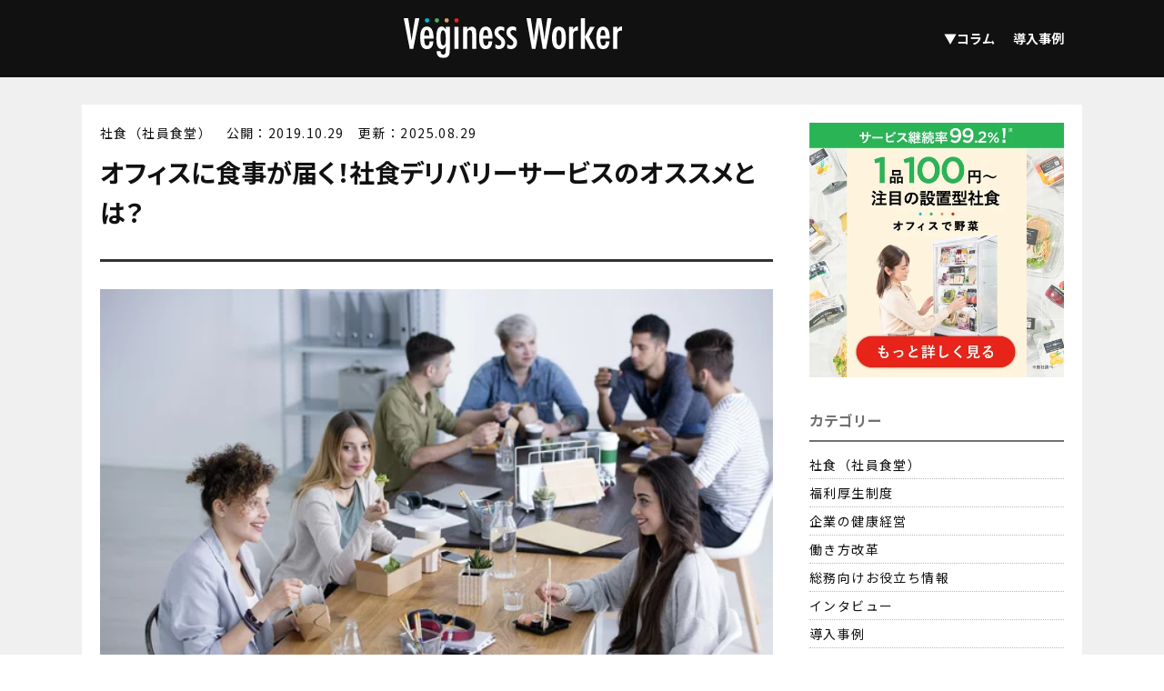

--- FILE ---
content_type: text/html; charset=UTF-8
request_url: https://vw.officedeyasai.jp/column/staff-canteen/meal-delivery-for-companies
body_size: 99905
content:
<!doctype html>
<html dir="ltr" class="no-js" lang="ja">


<head prefix="og: http://ogp.me/ns# fb: http://ogp.me/ns/fb# website: http://ogp.me/ns/website#">
<meta http-equiv="Content-Type" content="text/html; charset=UTF-8"/>

<meta name="viewport" content="width=device-width, initial-scale=1, maximum-scale=1, user-scalable=0"/>

<!-- <title>veginessworker</title> -->
	
<!-- Schema.org markup for Google+ -->
<meta itemprop="name" content="veginessworker">
<meta itemprop="description" content="「Veginess Worker(ベジネスワーカー)」は、オフィスワーカーの健康を考える人のためのメディアです。 「健康経営」「働き方改革」何から始めればいいんだろう？そんな課題に役立つ情報をお届けします。">
<meta itemprop="image" content="">



<!-- Open Graph Protocol meta tags.
Used mostly for Facebook, more here http://ogp.me/ -->
<meta property="og:locale" content="jp"/>
<meta property="og:type" content="website"/>
<meta property="og:title" content="veginessworker"/>
<meta property="og:description" content="社食デリバリーとは、文字通り、オフィスに食事が届けられるサービスです。従来の大規模な社員食堂のように、専用の厨房設備や調理スタッフを必要とせず、契約した事業者が定期的にお弁当や惣菜などをオフィスまで配">
<meta property="og:site_name" content="veginessworker"/>
<!-- Url of your website -->
<meta property="og:url" content="veginessworker"/>
<!-- Representative image -->


<meta http-equiv="X-UA-Compatible" content="IE=11">
	
<!-- Google Tag Manager -->
<script>(function(w,d,s,l,i){w[l]=w[l]||[];w[l].push({'gtm.start':
new Date().getTime(),event:'gtm.js'});var f=d.getElementsByTagName(s)[0],
j=d.createElement(s),dl=l!='dataLayer'?'&l='+l:'';j.async=true;j.src=
'https://www.googletagmanager.com/gtm.js?id='+i+dl;f.parentNode.insertBefore(j,f);
})(window,document,'script','dataLayer','GTM-PV28JCR');</script>
<!-- End Google Tag Manager -->


<!-- iDevices & Retina Favicons -->
<link rel="apple-touch-icon" href="https://vw.officedeyasai.jp/wp-content/themes/veginessworker/_lib/favicons/apple-touch-icon-144-precomposed.png" sizes="144x144">
<link rel="apple-touch-icon" href="https://vw.officedeyasai.jp/wp-content/themes/veginessworker/_lib/favicons/apple-touch-icon-114-precomposed.png" sizes="114x114">
<link rel="apple-touch-icon" href="https://vw.officedeyasai.jp/wp-content/themes/veginessworker/_lib/favicons/apple-touch-icon-72-precomposed.png" sizes="72x72">
<link rel="apple-touch-icon" href="https://vw.officedeyasai.jp/wp-content/themes/veginessworker/_lib/favicons/apple-touch-icon-57-precomposed.png" sizes="57x57">
<!--  Desktop Favicons  -->
<link rel="icon" type="image/png" href="https://vw.officedeyasai.jp/wp-content/themes/veginessworker/_lib/favicons/favicon.png">
<link rel="icon" type="image/png" href="https://vw.officedeyasai.jp/wp-content/themes/veginessworker/_lib/favicons/favicon-16x16.png" sizes="16x16">
<link rel="icon" type="image/png" href="https://vw.officedeyasai.jp/wp-content/themes/veginessworker/_lib/favicons/favicon-32x32.png" sizes="32x32">
<link rel="icon" type="image/png" href="https://vw.officedeyasai.jp/wp-content/themes/veginessworker/_lib/favicons/favicon-96x96.png" sizes="96x96">


<!-- font awsome -->
<link rel="stylesheet" href="https://maxcdn.bootstrapcdn.com/font-awesome/4.5.0/css/font-awesome.min.css">


<!-- Style CSS -->





<!-- HTML5 Shim and Respond.js IE8 support of HTML5 elements and media queries -->
<!-- WARNING: Respond.js doesn't work if you view the page via file:// -->
<!--[if lt IE 9]>
<script src="https://oss.maxcdn.com/html5shiv/3.7.2/html5shiv.min.js"></script>
<script src="https://oss.maxcdn.com/respond/1.4.2/respond.min.js"></script>
<![endif]-->

<link media="all" href="https://vw.officedeyasai.jp/wp-content/cache/autoptimize/css/autoptimize_23110e03b82a57498e9386d652a72bee.css" rel="stylesheet"><title>オフィスに食事が届く！社食デリバリーサービスのオススメとは？ - veginessworker</title>

		<!-- All in One SEO 4.3.9 - aioseo.com -->
		<meta name="description" content="近年、オフィスに社食をデリバリーしてくれるサービスが増えてきています。社食デリバリーを利用すれば、休憩時間の有効活用ができるなど多くのメリットがあります。今回は社食デリバリーのメリットや、おすすめのサービスについて紹介していきます。" />
		<meta name="robots" content="max-image-preview:large" />
		<link rel="canonical" href="https://vw.officedeyasai.jp/column/staff-canteen/meal-delivery-for-companies" />
		<meta name="generator" content="All in One SEO (AIOSEO) 4.3.9" />
		<meta property="og:locale" content="ja_JP" />
		<meta property="og:site_name" content="veginessworker - 「Veginess Worker(ベジネスワーカー)」は、オフィスワーカーの健康を考える人のためのメディアです。 「健康経営」「働き方改革」何から始めればいいんだろう？そんな課題に役立つ情報をお届けします。" />
		<meta property="og:type" content="article" />
		<meta property="og:title" content="オフィスに食事が届く！社食デリバリーサービスのオススメとは？ - veginessworker" />
		<meta property="og:description" content="近年、オフィスに社食をデリバリーしてくれるサービスが増えてきています。社食デリバリーを利用すれば、休憩時間の有効活用ができるなど多くのメリットがあります。今回は社食デリバリーのメリットや、おすすめのサービスについて紹介していきます。" />
		<meta property="og:url" content="https://vw.officedeyasai.jp/column/staff-canteen/meal-delivery-for-companies" />
		<meta property="article:published_time" content="2019-10-29T02:40:02+00:00" />
		<meta property="article:modified_time" content="2025-08-29T11:09:29+00:00" />
		<meta name="twitter:card" content="summary" />
		<meta name="twitter:title" content="オフィスに食事が届く！社食デリバリーサービスのオススメとは？ - veginessworker" />
		<meta name="twitter:description" content="近年、オフィスに社食をデリバリーしてくれるサービスが増えてきています。社食デリバリーを利用すれば、休憩時間の有効活用ができるなど多くのメリットがあります。今回は社食デリバリーのメリットや、おすすめのサービスについて紹介していきます。" />
		<script type="application/ld+json" class="aioseo-schema">
			{"@context":"https:\/\/schema.org","@graph":[{"@type":"BlogPosting","@id":"https:\/\/vw.officedeyasai.jp\/column\/staff-canteen\/meal-delivery-for-companies#blogposting","name":"\u30aa\u30d5\u30a3\u30b9\u306b\u98df\u4e8b\u304c\u5c4a\u304f\uff01\u793e\u98df\u30c7\u30ea\u30d0\u30ea\u30fc\u30b5\u30fc\u30d3\u30b9\u306e\u30aa\u30b9\u30b9\u30e1\u3068\u306f\uff1f - veginessworker","headline":"\u30aa\u30d5\u30a3\u30b9\u306b\u98df\u4e8b\u304c\u5c4a\u304f\uff01\u793e\u98df\u30c7\u30ea\u30d0\u30ea\u30fc\u30b5\u30fc\u30d3\u30b9\u306e\u30aa\u30b9\u30b9\u30e1\u3068\u306f\uff1f","author":{"@id":"https:\/\/vw.officedeyasai.jp\/author\/j-mamenoki#author"},"publisher":{"@id":"https:\/\/vw.officedeyasai.jp\/#organization"},"image":{"@type":"ImageObject","url":"https:\/\/vw.officedeyasai.jp\/wp-content\/uploads\/2019\/10\/meal-delivery-for-companies-1.jpeg","width":600,"height":400},"datePublished":"2019-10-29T02:40:02+09:00","dateModified":"2025-08-29T11:09:29+09:00","inLanguage":"ja","mainEntityOfPage":{"@id":"https:\/\/vw.officedeyasai.jp\/column\/staff-canteen\/meal-delivery-for-companies#webpage"},"isPartOf":{"@id":"https:\/\/vw.officedeyasai.jp\/column\/staff-canteen\/meal-delivery-for-companies#webpage"},"articleSection":"\u793e\u98df\uff08\u793e\u54e1\u98df\u5802\uff09, \u793e\u98df\u3000\u30c7\u30ea\u30d0\u30ea\u30fc, \u793e\u98df\u30fb\u98df\u4e8b\u88dc\u52a9"},{"@type":"BreadcrumbList","@id":"https:\/\/vw.officedeyasai.jp\/column\/staff-canteen\/meal-delivery-for-companies#breadcrumblist","itemListElement":[{"@type":"ListItem","@id":"https:\/\/vw.officedeyasai.jp\/#listItem","position":1,"item":{"@type":"WebPage","@id":"https:\/\/vw.officedeyasai.jp\/","name":"\u30db\u30fc\u30e0","description":"\u300cVeginess Worker(\u30d9\u30b8\u30cd\u30b9\u30ef\u30fc\u30ab\u30fc)\u300d\u306f\u3001\u30aa\u30d5\u30a3\u30b9\u30ef\u30fc\u30ab\u30fc\u306e\u5065\u5eb7\u3092\u8003\u3048\u308b\u4eba\u306e\u305f\u3081\u306e\u30e1\u30c7\u30a3\u30a2\u3067\u3059\u3002 \u300c\u5065\u5eb7\u7d4c\u55b6\u300d\u300c\u50cd\u304d\u65b9\u6539\u9769\u300d\u4f55\u304b\u3089\u59cb\u3081\u308c\u3070\u3044\u3044\u3093\u3060\u308d\u3046\uff1f\u305d\u3093\u306a\u8ab2\u984c\u306b\u5f79\u7acb\u3064\u60c5\u5831\u3092\u304a\u5c4a\u3051\u3057\u307e\u3059\u3002","url":"https:\/\/vw.officedeyasai.jp\/"},"nextItem":"https:\/\/vw.officedeyasai.jp\/column\/staff-canteen\/meal-delivery-for-companies#listItem"},{"@type":"ListItem","@id":"https:\/\/vw.officedeyasai.jp\/column\/staff-canteen\/meal-delivery-for-companies#listItem","position":2,"item":{"@type":"WebPage","@id":"https:\/\/vw.officedeyasai.jp\/column\/staff-canteen\/meal-delivery-for-companies","name":"\u30aa\u30d5\u30a3\u30b9\u306b\u98df\u4e8b\u304c\u5c4a\u304f\uff01\u793e\u98df\u30c7\u30ea\u30d0\u30ea\u30fc\u30b5\u30fc\u30d3\u30b9\u306e\u30aa\u30b9\u30b9\u30e1\u3068\u306f\uff1f","description":"\u8fd1\u5e74\u3001\u30aa\u30d5\u30a3\u30b9\u306b\u793e\u98df\u3092\u30c7\u30ea\u30d0\u30ea\u30fc\u3057\u3066\u304f\u308c\u308b\u30b5\u30fc\u30d3\u30b9\u304c\u5897\u3048\u3066\u304d\u3066\u3044\u307e\u3059\u3002\u793e\u98df\u30c7\u30ea\u30d0\u30ea\u30fc\u3092\u5229\u7528\u3059\u308c\u3070\u3001\u4f11\u61a9\u6642\u9593\u306e\u6709\u52b9\u6d3b\u7528\u304c\u3067\u304d\u308b\u306a\u3069\u591a\u304f\u306e\u30e1\u30ea\u30c3\u30c8\u304c\u3042\u308a\u307e\u3059\u3002\u4eca\u56de\u306f\u793e\u98df\u30c7\u30ea\u30d0\u30ea\u30fc\u306e\u30e1\u30ea\u30c3\u30c8\u3084\u3001\u304a\u3059\u3059\u3081\u306e\u30b5\u30fc\u30d3\u30b9\u306b\u3064\u3044\u3066\u7d39\u4ecb\u3057\u3066\u3044\u304d\u307e\u3059\u3002","url":"https:\/\/vw.officedeyasai.jp\/column\/staff-canteen\/meal-delivery-for-companies"},"previousItem":"https:\/\/vw.officedeyasai.jp\/#listItem"}]},{"@type":"Organization","@id":"https:\/\/vw.officedeyasai.jp\/#organization","name":"veginessworker","url":"https:\/\/vw.officedeyasai.jp\/"},{"@type":"Person","@id":"https:\/\/vw.officedeyasai.jp\/author\/j-mamenoki#author","url":"https:\/\/vw.officedeyasai.jp\/author\/j-mamenoki","name":"j-mamenoki","image":{"@type":"ImageObject","@id":"https:\/\/vw.officedeyasai.jp\/column\/staff-canteen\/meal-delivery-for-companies#authorImage","url":"https:\/\/secure.gravatar.com\/avatar\/f3f622d9287fc10a79a5a560ff088b87?s=96&d=mm&r=g","width":96,"height":96,"caption":"j-mamenoki"}},{"@type":"WebPage","@id":"https:\/\/vw.officedeyasai.jp\/column\/staff-canteen\/meal-delivery-for-companies#webpage","url":"https:\/\/vw.officedeyasai.jp\/column\/staff-canteen\/meal-delivery-for-companies","name":"\u30aa\u30d5\u30a3\u30b9\u306b\u98df\u4e8b\u304c\u5c4a\u304f\uff01\u793e\u98df\u30c7\u30ea\u30d0\u30ea\u30fc\u30b5\u30fc\u30d3\u30b9\u306e\u30aa\u30b9\u30b9\u30e1\u3068\u306f\uff1f - veginessworker","description":"\u8fd1\u5e74\u3001\u30aa\u30d5\u30a3\u30b9\u306b\u793e\u98df\u3092\u30c7\u30ea\u30d0\u30ea\u30fc\u3057\u3066\u304f\u308c\u308b\u30b5\u30fc\u30d3\u30b9\u304c\u5897\u3048\u3066\u304d\u3066\u3044\u307e\u3059\u3002\u793e\u98df\u30c7\u30ea\u30d0\u30ea\u30fc\u3092\u5229\u7528\u3059\u308c\u3070\u3001\u4f11\u61a9\u6642\u9593\u306e\u6709\u52b9\u6d3b\u7528\u304c\u3067\u304d\u308b\u306a\u3069\u591a\u304f\u306e\u30e1\u30ea\u30c3\u30c8\u304c\u3042\u308a\u307e\u3059\u3002\u4eca\u56de\u306f\u793e\u98df\u30c7\u30ea\u30d0\u30ea\u30fc\u306e\u30e1\u30ea\u30c3\u30c8\u3084\u3001\u304a\u3059\u3059\u3081\u306e\u30b5\u30fc\u30d3\u30b9\u306b\u3064\u3044\u3066\u7d39\u4ecb\u3057\u3066\u3044\u304d\u307e\u3059\u3002","inLanguage":"ja","isPartOf":{"@id":"https:\/\/vw.officedeyasai.jp\/#website"},"breadcrumb":{"@id":"https:\/\/vw.officedeyasai.jp\/column\/staff-canteen\/meal-delivery-for-companies#breadcrumblist"},"author":{"@id":"https:\/\/vw.officedeyasai.jp\/author\/j-mamenoki#author"},"creator":{"@id":"https:\/\/vw.officedeyasai.jp\/author\/j-mamenoki#author"},"image":{"@type":"ImageObject","url":"https:\/\/vw.officedeyasai.jp\/wp-content\/uploads\/2019\/10\/meal-delivery-for-companies-1.jpeg","@id":"https:\/\/vw.officedeyasai.jp\/#mainImage","width":600,"height":400},"primaryImageOfPage":{"@id":"https:\/\/vw.officedeyasai.jp\/column\/staff-canteen\/meal-delivery-for-companies#mainImage"},"datePublished":"2019-10-29T02:40:02+09:00","dateModified":"2025-08-29T11:09:29+09:00"},{"@type":"WebSite","@id":"https:\/\/vw.officedeyasai.jp\/#website","url":"https:\/\/vw.officedeyasai.jp\/","name":"veginessworker","description":"\u300cVeginess Worker(\u30d9\u30b8\u30cd\u30b9\u30ef\u30fc\u30ab\u30fc)\u300d\u306f\u3001\u30aa\u30d5\u30a3\u30b9\u30ef\u30fc\u30ab\u30fc\u306e\u5065\u5eb7\u3092\u8003\u3048\u308b\u4eba\u306e\u305f\u3081\u306e\u30e1\u30c7\u30a3\u30a2\u3067\u3059\u3002 \u300c\u5065\u5eb7\u7d4c\u55b6\u300d\u300c\u50cd\u304d\u65b9\u6539\u9769\u300d\u4f55\u304b\u3089\u59cb\u3081\u308c\u3070\u3044\u3044\u3093\u3060\u308d\u3046\uff1f\u305d\u3093\u306a\u8ab2\u984c\u306b\u5f79\u7acb\u3064\u60c5\u5831\u3092\u304a\u5c4a\u3051\u3057\u307e\u3059\u3002","inLanguage":"ja","publisher":{"@id":"https:\/\/vw.officedeyasai.jp\/#organization"}}]}
		</script>
		<!-- All in One SEO -->

<link rel='dns-prefetch' href='//s.w.org' />
<link rel="alternate" type="application/rss+xml" title="veginessworker &raquo; オフィスに食事が届く！社食デリバリーサービスのオススメとは？ のコメントのフィード" href="https://vw.officedeyasai.jp/column/staff-canteen/meal-delivery-for-companies/feed" />
<script type="text/javascript">
window._wpemojiSettings = {"baseUrl":"https:\/\/s.w.org\/images\/core\/emoji\/14.0.0\/72x72\/","ext":".png","svgUrl":"https:\/\/s.w.org\/images\/core\/emoji\/14.0.0\/svg\/","svgExt":".svg","source":{"concatemoji":"https:\/\/vw.officedeyasai.jp\/wp-includes\/js\/wp-emoji-release.min.js?ver=6.0.11"}};
/*! This file is auto-generated */
!function(e,a,t){var n,r,o,i=a.createElement("canvas"),p=i.getContext&&i.getContext("2d");function s(e,t){var a=String.fromCharCode,e=(p.clearRect(0,0,i.width,i.height),p.fillText(a.apply(this,e),0,0),i.toDataURL());return p.clearRect(0,0,i.width,i.height),p.fillText(a.apply(this,t),0,0),e===i.toDataURL()}function c(e){var t=a.createElement("script");t.src=e,t.defer=t.type="text/javascript",a.getElementsByTagName("head")[0].appendChild(t)}for(o=Array("flag","emoji"),t.supports={everything:!0,everythingExceptFlag:!0},r=0;r<o.length;r++)t.supports[o[r]]=function(e){if(!p||!p.fillText)return!1;switch(p.textBaseline="top",p.font="600 32px Arial",e){case"flag":return s([127987,65039,8205,9895,65039],[127987,65039,8203,9895,65039])?!1:!s([55356,56826,55356,56819],[55356,56826,8203,55356,56819])&&!s([55356,57332,56128,56423,56128,56418,56128,56421,56128,56430,56128,56423,56128,56447],[55356,57332,8203,56128,56423,8203,56128,56418,8203,56128,56421,8203,56128,56430,8203,56128,56423,8203,56128,56447]);case"emoji":return!s([129777,127995,8205,129778,127999],[129777,127995,8203,129778,127999])}return!1}(o[r]),t.supports.everything=t.supports.everything&&t.supports[o[r]],"flag"!==o[r]&&(t.supports.everythingExceptFlag=t.supports.everythingExceptFlag&&t.supports[o[r]]);t.supports.everythingExceptFlag=t.supports.everythingExceptFlag&&!t.supports.flag,t.DOMReady=!1,t.readyCallback=function(){t.DOMReady=!0},t.supports.everything||(n=function(){t.readyCallback()},a.addEventListener?(a.addEventListener("DOMContentLoaded",n,!1),e.addEventListener("load",n,!1)):(e.attachEvent("onload",n),a.attachEvent("onreadystatechange",function(){"complete"===a.readyState&&t.readyCallback()})),(e=t.source||{}).concatemoji?c(e.concatemoji):e.wpemoji&&e.twemoji&&(c(e.twemoji),c(e.wpemoji)))}(window,document,window._wpemojiSettings);
</script>

	

<script type='text/javascript' async='async' src='https://vw.officedeyasai.jp/wp-includes/js/jquery/jquery.min.js?ver=3.6.0' id='jquery-core-js'></script>

<link rel="https://api.w.org/" href="https://vw.officedeyasai.jp/wp-json/" /><link rel="alternate" type="application/json" href="https://vw.officedeyasai.jp/wp-json/wp/v2/posts/1769" /><link rel="EditURI" type="application/rsd+xml" title="RSD" href="https://vw.officedeyasai.jp/xmlrpc.php?rsd" />
<link rel="wlwmanifest" type="application/wlwmanifest+xml" href="https://vw.officedeyasai.jp/wp-includes/wlwmanifest.xml" /> 
<meta name="generator" content="WordPress 6.0.11" />
<link rel='shortlink' href='https://vw.officedeyasai.jp/?p=1769' />
<link rel="alternate" type="application/json+oembed" href="https://vw.officedeyasai.jp/wp-json/oembed/1.0/embed?url=https%3A%2F%2Fvw.officedeyasai.jp%2Fcolumn%2Fstaff-canteen%2Fmeal-delivery-for-companies" />
		
		<noscript><style id="rocket-lazyload-nojs-css">.rll-youtube-player, [data-lazy-src]{display:none !important;}</style></noscript></head>



<body class="">
	
	
<!-- Google Tag Manager (noscript) -->
<noscript><iframe src="https://www.googletagmanager.com/ns.html?id=GTM-PV28JCR"
height="0" width="0" style="display:none;visibility:hidden"></iframe></noscript>
<!-- End Google Tag Manager (noscript) -->


<header id="header" class="">

<div class="headerParts  clearfix">
	<div class="innerArea flexContainer">
<!--
<ul class="sns-link">
	<li><a href="https://twitter.com/OFFICE_DE_YASAI"><i class="fa fa-twitter"></i></a></li>
	<li><a href="https://www.facebook.com/officeyasai/"><i class="fa fa-facebook"></i></a></li>
</ul>
-->
<h1 id="headerLogo"><a href="/">
<img src="data:image/svg+xml,%3Csvg%20xmlns='http://www.w3.org/2000/svg'%20viewBox='0%200%200%200'%3E%3C/svg%3E" alt="VEGINESS WORKER" class="img100" data-lazy-src="https://vw.officedeyasai.jp/wp-content/themes/veginessworker/_lib/images/common/logo.svg"><noscript><img src="https://vw.officedeyasai.jp/wp-content/themes/veginessworker/_lib/images/common/logo.svg" alt="VEGINESS WORKER" class="img100"></noscript>
</a></h1>



<div id="humbergerMenuArea">
<ul>
	<li></li>
	<li></li>
</ul>
<div id="menu-toggle"><span class="hamburger-icon"></span></div>
</div><!-- //humbergerMenuArea -->

<div id="globalNavi">
<nav>

	<div class="global-navi">
		<div class="menu-global-container"><ul id="menu-global" class="menu"><li id="menu-item-1187" class="menu-item menu-item-type-taxonomy menu-item-object-category current-post-ancestor menu-item-has-children menu-item-1187"><a href="https://vw.officedeyasai.jp/column">▼コラム</a>
<ul class="sub-menu">
	<li id="menu-item-1188" class="menu-item menu-item-type-taxonomy menu-item-object-category current-post-ancestor current-menu-parent current-post-parent menu-item-1188"><a href="https://vw.officedeyasai.jp/column/staff-canteen">社食（社員食堂）</a></li>
	<li id="menu-item-1189" class="menu-item menu-item-type-taxonomy menu-item-object-category menu-item-1189"><a href="https://vw.officedeyasai.jp/column/employee-benefits">福利厚生制度</a></li>
	<li id="menu-item-1190" class="menu-item menu-item-type-taxonomy menu-item-object-category menu-item-1190"><a href="https://vw.officedeyasai.jp/column/corporate-health-management">企業の健康経営</a></li>
	<li id="menu-item-1191" class="menu-item menu-item-type-taxonomy menu-item-object-category menu-item-1191"><a href="https://vw.officedeyasai.jp/column/work-style-reform">働き方改革</a></li>
	<li id="menu-item-2148" class="menu-item menu-item-type-taxonomy menu-item-object-category menu-item-2148"><a href="https://vw.officedeyasai.jp/column/for-general-affairs">総務向けお役立ち情報</a></li>
	<li id="menu-item-6843" class="menu-item menu-item-type-taxonomy menu-item-object-category menu-item-6843"><a href="https://vw.officedeyasai.jp/column/nofukurenkei">農福連携</a></li>
</ul>
</li>
<li id="menu-item-6778" class="menu-item menu-item-type-custom menu-item-object-custom menu-item-6778"><a target="_blank" rel="noopener" href="https://www.officedeyasai.jp/interview/">導入事例</a></li>
</ul></div>	</div>

<!-- <ul id="gNavi" class="flexContainer">
<li><a href="/interview/" class="en">インタビュー</a></li>
<li><a href="/column/" class="en">コラム</a></li>
<li><a href="/office/" class="en">オフィス探訪</a></li>
</ul> -->

</nav>
</div><!-- /globalNavi -->


</div> <!-- //headerParts  -->



</div>
</header><!-- header -->



<div id="wrapper" class="">


<div class="article-page pageArea">
  <div class="mediaArea flex-box">
    <div class="main top-cont">
        <div class="caption">
            <p>社食（社員食堂）</p>
			<p>　公開：2019.10.29</p>
			<p>　更新：2025.08.29</p>
        </div>
        <div class="article_area">
        <h1>オフィスに食事が届く！社食デリバリーサービスのオススメとは？</h1>

        <div class="article_area">
  <img src="data:image/svg+xml,%3Csvg%20xmlns='http://www.w3.org/2000/svg'%20viewBox='0%200%200%200'%3E%3C/svg%3E"  alt="" data-lazy-srcset="https://vw.officedeyasai.jp/wp-content/uploads/2019/10/meal-delivery-for-companies-1.jpeg 600w, https://vw.officedeyasai.jp/wp-content/uploads/2019/10/meal-delivery-for-companies-1-300x200.jpeg 300w" data-lazy-sizes="(max-width: 600px) 100vw, 600px" data-lazy-src="https://vw.officedeyasai.jp/wp-content/uploads/2019/10/meal-delivery-for-companies-1.jpeg" /><noscript><img src="https://vw.officedeyasai.jp/wp-content/uploads/2019/10/meal-delivery-for-companies-1.jpeg"  alt="" srcset="https://vw.officedeyasai.jp/wp-content/uploads/2019/10/meal-delivery-for-companies-1.jpeg 600w, https://vw.officedeyasai.jp/wp-content/uploads/2019/10/meal-delivery-for-companies-1-300x200.jpeg 300w" sizes="(max-width: 600px) 100vw, 600px" /></noscript>        <p><span style="font-weight: 400;">社食デリバリーとは、文字通り、オフィスに食事が届けられるサービスです。従来の大規模な社員食堂のように、専用の厨房設備や調理スタッフを必要とせず、契約した事業者が定期的にお弁当や惣菜などをオフィスまで配達してくれます。</span></p>
<p><span style="font-weight: 400;">このサービスの最大の魅力は、なんといってもその<strong>手軽さ</strong>にあります。従業員は、ランチタイムにわざわざ外へ買い出しに行く手間が省け、貴重な休憩時間を有効に活用できます。雨の日や猛暑日など、天候に左右されずに美味しい食事を摂れるのも嬉しいポイントです。また、栄養バランスに配慮されたメニューを提供するサービスも多く、従業員の健康を食事の面からサポートできるため、近年注目される「健康経営」の一環としても非常に有効な手段といえるでしょう。</span></p>
<p><span style="font-weight: 400;">社食デリバリーサービスは、大きく分けて2つのタイプに分類されます。一つは、オフィス内に設置した冷蔵庫や棚に商品が補充される<strong>「オフィス設置タイプ」</strong>。もう一つは、毎日決まった時間に注文したお弁当が届く<strong>「弁当配達タイプ」</strong>です。それぞれのタイプに異なる特徴やメリットがあるため、自社の働き方や従業員のニーズに合わせて選ぶ必要があります。本記事では、これら2つのタイプの特徴を詳しく解説するとともに、具体的なおすすめサービスを合計11種類、厳選してご紹介します。</span></p>
<p style="text-align: center;padding-top:35px"><a href="https://www.officedeyasai.jp/download_service/?source=vw" target="_blank" rel="noopener">【1品100円〜】継続率99.2%の福利厚生<br>
置き型健康社食の<strong>『OFFICE DE YASAI（オフィスで野菜）』</strong><br><br>
<img src="data:image/svg+xml,%3Csvg%20xmlns='http://www.w3.org/2000/svg'%20viewBox='0%200%200%200'%3E%3C/svg%3E" style="border:1px solid #ccc" data-lazy-src="https://vw.officedeyasai.jp/wp-content/uploads/2025/07/banner_service_202507.jpg"><noscript><img src="https://vw.officedeyasai.jp/wp-content/uploads/2025/07/banner_service_202507.jpg" style="border:1px solid #ccc"></noscript></a></p><div id="toc_container" class="no_bullets"><p class="toc_title">目次</p><ul class="toc_list"><li><a href="#i"><span class="toc_number toc_depth_1">1</span> 社食デリバリーの魅力</a><ul><li><a href="#i-2"><span class="toc_number toc_depth_2">1.1</span> 会社に届くので手軽に時間を有効活用</a></li><li><a href="#i-3"><span class="toc_number toc_depth_2">1.2</span> 豊富なメニューから選べる</a></li><li><a href="#i-4"><span class="toc_number toc_depth_2">1.3</span> 低コストで導入できる</a></li><li><a href="#i-5"><span class="toc_number toc_depth_2">1.4</span> 健康経営に活かせる</a></li></ul></li><li><a href="#i-6"><span class="toc_number toc_depth_1">2</span> 社食デリバリーのタイプ別特徴・デメリット</a><ul><li><a href="#i-7"><span class="toc_number toc_depth_2">2.1</span> オフィス設置タイプ</a></li><li><a href="#i-8"><span class="toc_number toc_depth_2">2.2</span> 弁当配達タイプ </a></li></ul></li><li><a href="#i-9"><span class="toc_number toc_depth_1">3</span> おすすめ社食デリバリーサービス【オフィス設置タイプ】</a><ul><li><a href="#OFFICE_DE_YASAI"><span class="toc_number toc_depth_2">3.1</span> OFFICE DE YASAI（オフィスで野菜）</a><ul><li><a href="#i-10"><span class="toc_number toc_depth_3">3.1.1</span> 設置型ならではの高い自由度と利便性</a></li><li><a href="#i-11"><span class="toc_number toc_depth_3">3.1.2</span> 導入・運用も手間いらず</a></li></ul></li><li><a href="#i-12"><span class="toc_number toc_depth_2">3.2</span> オフィスおかん</a></li><li><a href="#TukTuk"><span class="toc_number toc_depth_2">3.3</span> TukTuk</a></li><li><a href="#Fit_Food_Biz_Lite"><span class="toc_number toc_depth_2">3.4</span> Fit Food Biz Lite</a></li></ul></li><li><a href="#i-13"><span class="toc_number toc_depth_1">4</span> おすすめ社食デリバリーサービス【弁当配達タイプ】</a><ul><li><a href="#i-14"><span class="toc_number toc_depth_2">4.1</span> シャショクル</a></li><li><a href="#i-15"><span class="toc_number toc_depth_2">4.2</span> 玉子屋</a></li><li><a href="#i-16"><span class="toc_number toc_depth_2">4.3</span> 弁当将軍</a></li><li><a href="#bentojp_Daily"><span class="toc_number toc_depth_2">4.4</span> bento.jp Daily</a></li><li><a href="#2nd_Kitchen"><span class="toc_number toc_depth_2">4.5</span> 2nd Kitchen</a></li><li><a href="#i-17"><span class="toc_number toc_depth_2">4.6</span> シャショクラブ</a></li></ul></li><li><a href="#i-18"><span class="toc_number toc_depth_1">5</span> サービス選定時に注意すべきポイント</a><ul><li><a href="#i-19"><span class="toc_number toc_depth_2">5.1</span> 購入・注文時間に制限がある場合がある</a></li><li><a href="#i-20"><span class="toc_number toc_depth_2">5.2</span> 弁当系は量が決まっている</a></li><li><a href="#i-21"><span class="toc_number toc_depth_2">5.3</span> 導入サービスの選定が難しい</a></li><li><a href="#i-22"><span class="toc_number toc_depth_2">5.4</span> 利用する人が限られる場合も</a></li></ul></li><li><a href="#i-23"><span class="toc_number toc_depth_1">6</span> まとめ</a></li></ul></div>
<h2><span id="i"><span style="font-weight: 400;">社食デリバリーの魅力</span></span></h2>
<p><span style="font-weight: 400;">便利な社食デリバリーですが、社食のように気軽に利用できること以外にも、実は魅力がたくさんあります。</span></p>
<p><span style="font-weight: 400;">利用する社員にとっての魅力を1点、導入する企業視点での魅力を2点紹介します。</span></p>
<p><span style="font-weight: 400;">では、詳しく見ていきましょう。</span></p>
<h3><span id="i-2"><span style="font-weight: 400;">会社に届くので手軽に時間を有効活用</span></span></h3>
<p><span style="font-weight: 400;">まずは、利用する社員にとっての魅力の紹介です。</span></p>
<p><span style="font-weight: 400;">これは先程も少し触れましたが、オフィスの中で食べることができるため、</span><span style="color: #ff0000;"><b>時間の有効活用ができること</b></span><span style="font-weight: 400;">が、大きな魅力です。</span></p>
<p><span style="font-weight: 400;">「ランチ難民」という言葉があるように、オフィス街のコンビニや外食のお昼時は混雑していて、レジやお店に並ぶのに時間を取られてしまい、ゆっくりできないことも多いのではないでしょうか。</span></p>
<p><span style="font-weight: 400;">手作り弁当を毎日持参できれば良いのですが、忙しいとなかなか準備できないことも多いと思います。</span></p>
<p><span style="font-weight: 400;">そんな忙しいオフィスワーカーの味方になるのが、社食デリバリーのサービスです。</span></p>
<p><span style="font-weight: 400;">外食や買いに行く時間の節約になるため、オフィスでゆっくりと食事ができます。社食デリバリーを利用して、貴重な昼休みの時間を有効活用をしたいですね。</span></p>
<h3><span id="i-3"><span style="font-weight: 400;">豊富なメニューから選べる</span></span></h3>
<p><span style="font-weight: 400;">ここからは、導入する企業視点で見た魅力をご紹介します。</span></p>
<p><span style="font-weight: 400;">1点目は、豊富なメニューを提供できることです。</span></p>
<p><span style="font-weight: 400;">社食デリバリーには、日替わり弁当をはじめ、豊富なメニューを幅広い価格帯で提供しているサービスがあります。</span></p>
<p><span style="font-weight: 400;">その日の気分に合わせて和食や中華が選択できたり、健康にこだわったバランスの良いお弁当が選択できたりと、社食のようにその日の気分で食べたいものを選ぶことができます。</span></p>
<p><span style="font-weight: 400;">豊富なメニューから選択できるのであれば、社員の満足度が上がり、サービス導入後に高い利用率が期待できますね。</span></p>
<h3><span id="i-4"><span style="font-weight: 400;">低コストで導入できる</span></span></h3>
<p><span style="font-weight: 400;">2点目は、低コストで導入できる点です。</span></p>
<p><span style="font-weight: 400;">食事補助は人気のある福利厚生のひとつですので、社食の導入を検討する企業も多いと思います。</span></p>
<p><span style="font-weight: 400;">しかし、社員食堂を導入する際にネックになるのが、設備投資や人件費などのコストです。</span></p>
<p><span style="font-weight: 400;">イニシャルコストもランニングコストもかかるため、導入に踏み切れないケースもあるのではないでしょうか。</span></p>
<p><span style="color: #ff0000;"><b>社食デリバリーは導入コストが無料もしくは安価で、ランニングコストも抑えられるため、低コストで導入が可能</b></span><span style="font-weight: 400;">です。</span></p>
<p><span style="font-weight: 400;">社食デリバリーで気軽に食事補助を導入して、社員の満足度向上や健康づくりのサポートができるのは、企業にとっても嬉しいことですね。</span></p>
<h3><span id="i-5"><span style="font-weight: 400;">健康経営に活かせる</span></span></h3>
<p><span style="font-weight: 400;">従業員の健康は、企業の持続的な成長を支える重要な経営資源です。食生活の乱れは、生活習慣病のリスクを高めるだけでなく、仕事のパフォーマンス低下にも直結します。</span></p>
<p><span style="font-weight: 400;">社食デリバリーサービスには、管理栄養士が監修した栄養バランスの取れたメニューを提供するものが数多く存在します。企業が率先して健康的な食事の機会を提供することで、従業員一人ひとりの健康意識を高めるきっかけになります。こうした取り組みは、経済産業省が推進する「健康経営優良法人」の認定を目指すうえでも、有効なアピールポイントとなるでしょう。</span></p>
<h2><span id="i-6"><span style="font-weight: 400;">社食デリバリーのタイプ別特徴・デメリット</span></span></h2>
<img src="data:image/svg+xml,%3Csvg%20xmlns='http://www.w3.org/2000/svg'%20viewBox='0%200%200%200'%3E%3C/svg%3E" alt="" data-lazy-src="https://vw.officedeyasai.jp/wp-content/uploads/2019/10/meal-delivery-for-companies-3-1.jpeg" /><noscript><img src="https://vw.officedeyasai.jp/wp-content/uploads/2019/10/meal-delivery-for-companies-3-1.jpeg" alt="" /></noscript>
<p><span style="font-weight: 400;">便利で人気のある社食デリバリーですが、メリットだけでなくデメリットもあるということを知っておく必要があります。</span></p>
<p><span style="font-weight: 400;">自社への社食デリバリー導入を成功させるためにも、タイプ別の特徴とデメリットと成り得る面をしっかり把握しておきましょう。</span></p>
<p><span style="font-weight: 400;">社食デリバリーには「オフィス設置タイプ」と「弁当配達タイプ」の2種類がありますので、それぞれご紹介していきます。</span></p>
<h3><span id="i-7"><span style="font-weight: 400;">オフィス設置タイプ</span></span></h3>
<p><span style="font-weight: 400;">「オフィス設置タイプ」は、社内に専用の冷蔵庫や棚を設置し、専門スタッフが定期的にお惣菜やサラダ、軽食などを補充してくれるサービスです。従業員は好きなタイミングで商品を選び、キャッシュレス決済などで購入します。</span></p>
<p><span style="font-weight: 400;">このタイプは、もう一方の弁当配達タイプと比較すると、現代の多様な働き方に、より柔軟に対応できる点で特に優れています。弁当配達タイプが「決まった時間に、決まった量を食べる」スタイルであるのに対し、オフィス設置タイプは「いつでも、好きなものを、好きなだけ」という高い自由度が最大の魅力です。</span></p>
<p><span style="font-weight: 400;">フレックスタイム制や時差出勤が普及し、従業員一人ひとりの働く時間が異なる企業にとって、24時間利用できるというメリットは非常に大きいものでしょう。また、その日の体調や仕事の状況に合わせて食事の量を自分でコントロールできる点も、従業員満足度を高めるうえで重要なポイントとなります。こうした「利便性」と「個々のニーズへの対応力」こそが、オフィス設置タイプの大きな強みです。</span></p>
<p><span style="font-weight: 400;">【メリット】</span></p>
<p><span style="font-weight: 400;">・24時間いつでも好きなタイミングで利用できるため、フレックスタイム制やシフト勤務など多様な働き方に柔軟に対応できます。</span></p>
<p><span style="font-weight: 400;">・ランチだけでなく、朝食や残業時の夜食、小腹が空いたときの間食など、幅広いシーンで活用可能です。</span></p>
<p><span style="font-weight: 400;">・お惣菜やご飯、サラダなどを自分で組み合わせるため、その日の気分や体調に合わせて食事の量を自由に調整できます。</span></p>
<p><span style="font-weight: 400;">・従業員が冷蔵庫の前に集まることで、部署を超えた自然なコミュニケーションが生まれるきっかけになります。</span></p>
<p><span style="font-weight: 400;">【デメリット】</span></p>
<p><span style="font-weight: 400;">・冷蔵庫や冷凍庫、棚などを置くための設置スペースをオフィス内に確保する必要があります。</span></p>
<p><span style="font-weight: 400;">・配達されるのは調理済みの商品のため、作りたての温かい食事が提供されるわけではありません（電子レンジでの加熱は可能です）。</span></p>
<p><span style="font-weight: 400;">・サービスによっては商品のラインナップがある程度決まっており、メニューの自由度が低いと感じる場合があります。</span></p>
<h3><span id="i-8"><span style="font-weight: 400;">弁当配達タイプ </span></span></h3>
<p><span style="font-weight: 400;">「弁当配達タイプ」は、事前に注文したお弁当を、毎日決まった時間にオフィスまで届けてくれるサービスです。日替わり弁当や定番メニューなど、様々な種類から選べます。</span></p>
<p><span style="font-weight: 400;">【メリット】</span></p>
<p><span style="font-weight: 400;">・調理されたばかりのお弁当が届くため、作りたての温かいランチを食べられるサービスが多いです。</span></p>
<p><span style="font-weight: 400;">・注文の取りまとめと配布が主な業務となり、運用担当者の負担が比較的少なく済みます。</span></p>
<p><span style="font-weight: 400;">・特別な設置スペースが不要なため、小規模なオフィスでも手軽に導入することが可能です。</span></p>
<p><span style="font-weight: 400;">・毎日メニューが変わるサービスが多く、従業員が飽きずに継続して利用しやすいです。</span></p>
<p><span style="font-weight: 400;">【デメリット】</span></p>
<p><span style="font-weight: 400;">・前日や当日の朝など注文の締め切り時間が決まっているため、急な出社や来客には対応しづらいです。</span></p>
<p><span style="font-weight: 400;">・配達時間が昼食の時間帯に限定されるため、働く時間が不規則な従業員は利用しにくい場合があります。</span></p>
<p><span style="font-weight: 400;">・一人前で内容と量が決まっているため、「少しだけ食べたい」「がっつり食べたい」といった個人の要望に合わせた調整が困難です。</span></p>
<p><span style="font-weight: 400;">・サービスによっては「最低〇食以上」といった最低注文食数が設定されていることがあります。</span></p>
<h2><span id="i-9"><span style="font-weight: 400;">おすすめ社食デリバリーサービス【オフィス設置タイプ】</span></span></h2>
<img src="data:image/svg+xml,%3Csvg%20xmlns='http://www.w3.org/2000/svg'%20viewBox='0%200%200%200'%3E%3C/svg%3E" alt="" data-lazy-src="https://vw.officedeyasai.jp/wp-content/uploads/2019/10/meal-delivery-for-companies-4-1.jpeg" /><noscript><img src="https://vw.officedeyasai.jp/wp-content/uploads/2019/10/meal-delivery-for-companies-4-1.jpeg" alt="" /></noscript>
<p><span style="font-weight: 400;">こちらでは、「オフィス設置タイプ」のおすすめ社食デリバリーサービスを4つご紹介します。</span></p>
<h3><span id="OFFICE_DE_YASAI"><span style="font-weight: 400;">OFFICE DE YASAI（オフィスで野菜）</span></span></h3>

<div class="wp-block-image">
<figure class="aligncenter size-full"><a href="https://www.officedeyasai.jp/lp/l20/?source=vw" target="_blank" rel="noreferrer noopener"><img loading="lazy" width="600" height="352" src="data:image/svg+xml,%3Csvg%20xmlns='http://www.w3.org/2000/svg'%20viewBox='0%200%20600%20352'%3E%3C/svg%3E" alt="オフィスで野菜" class="wp-image-2539" data-lazy-srcset="https://vw.officedeyasai.jp/wp-content/uploads/2020/01/office-de-yasai-2.jpg 600w, https://vw.officedeyasai.jp/wp-content/uploads/2020/01/office-de-yasai-2-300x176.jpg 300w" data-lazy-sizes="(max-width: 600px) 100vw, 600px" data-lazy-src="https://vw.officedeyasai.jp/wp-content/uploads/2020/01/office-de-yasai-2.jpg" /><noscript><img loading="lazy" width="600" height="352" src="https://vw.officedeyasai.jp/wp-content/uploads/2020/01/office-de-yasai-2.jpg" alt="オフィスで野菜" class="wp-image-2539" srcset="https://vw.officedeyasai.jp/wp-content/uploads/2020/01/office-de-yasai-2.jpg 600w, https://vw.officedeyasai.jp/wp-content/uploads/2020/01/office-de-yasai-2-300x176.jpg 300w" sizes="(max-width: 600px) 100vw, 600px" /></noscript></a></figure></div>

<p><span style="font-weight: 400;">「OFFICE DE YASAI（オフィスで野菜）」は、株式会社KOMPEITOが運営する、導入企業数20,000拠点以上（2025年7月時点）という実績を誇るオフィス設置型のサービスです。「会社にいながら健康的な食事ができる」をコンセプトに、従業員の健康を食の面から力強くサポートします。「OFFICE DE YASAI」の大きな特徴は、企業の目的や従業員のニーズに合わせて最適なプランを選べる点です。</span></p>
<p><strong>・「オフィスでやさい」プラン</strong></p>
<p><span style="font-weight: 400;">オフィスに設置した専用冷蔵庫に、新鮮なサラダやカットフルーツ、栄養補給に最適なスムージー、ヘルシーなスナックなどが届くプランです。ランチに一品プラスしたり、健康的な間食を提供したりすることで、従業員の野菜不足解消やリフレッシュを促進します。</span></p>
<p><strong>・「オフィスでごはん」プラン</strong></p>
<p><span style="font-weight: 400;">こちらは専用の冷凍庫を設置し、無添加や国産食材にこだわって作られた健康的なお惣菜が毎月届くプランです。ハンバーグやカレーといった満足感のある主菜から、バランスを整える副菜、ご飯まで豊富なメニューが揃います。従業員は1品100円からという手軽な価格で購入できるため、お財布にも優しいのが魅力です。その日の気分や食欲に合わせて主菜と副菜を組み合わせたり、持参したお弁当に一品加えたりと、自由な使い方ができます。</span></p>
<p><span style="font-weight: 400;">もちろん、冷蔵庫と冷凍庫を両方設置し、これら2つのプランを併用することも可能で、従業員の食の選択肢を最大限に広げられます。</span></p>
<h4><span id="i-10"><span style="font-weight: 400;">設置型ならではの高い自由度と利便性</span></span></h4>
<p><span style="font-weight: 400;">宅配タイプのお弁当では「注文のタイミングを逃してしまった」ということが起こりがちですが、冷蔵庫・冷凍庫を設置するこのサービスならその心配は無用です。いつもより早く出勤した日の朝食に、遅くまで残業する日の夕食に、あるいは仕事の合間に小腹が空いたときなど、24時間いつでも好きなタイミングで利用できるのが最大の強みです。従業員一人ひとりが、自分のペースで食べたいものを必要なだけ購入できる、非常に使い勝手の良いサービスといえるでしょう。</span></p>
<h4><span id="i-11"><span style="font-weight: 400;">導入・運用も手間いらず</span></span></h4>
<p><span style="font-weight: 400;">企業の福利厚生担当者にとって、運用の手間が少ない点も嬉しいポイントです。専用の冷蔵庫・冷凍庫や電子レンジは貸与され、代金の支払いも、現金を入れる集金箱や、専用の電子決済アプリで完結するため、社内担当者に余計な手間は一切かかりません。</span></p>
<p><span style="font-weight: 400;">「従業員の健康を食事面から本格的にサポートしたい」「手軽に導入できて、多くの従業員に喜ばれる福利厚生を探している」という企業にとって、これ以上ない選択肢の一つです。</span></p>
<p><span style="font-weight: 400;">まずは公式サイトで詳しい情報を確認し、自社に最適なプランについて問い合わせてみてはいかがでしょうか。</span></p>
<p><a href="https://www.officedeyasai.jp/"><span style="font-weight: 400;">https://www.officedeyasai.jp/</span></a></p>
<h3><span id="i-12"><span style="font-weight: 400;">オフィスおかん</span></span></h3>
<p><span style="font-weight: 400;">「オフィスおかん」は会社に冷蔵庫と専用ボックスを設置し、健康的で安心・安全な美味しいお惣菜を会社にいながらいつでも食べることができる社食デリバリーです。</span></p>
<p><span style="font-weight: 400;">オフィスワーカーの健康に配慮して丁寧に製造した美味しいお惣菜を、24時間いつでも好きな時に好きな量を一品100円という手軽な価格で食べることができます。</span></p>
<p><span style="font-weight: 400;">導入している企業の規模は社員３名から1,000名の企業と幅広いことが特徴です。</span></p>
<p><span style="font-weight: 400;">テレワークにも対応しており、「オフィスおかん仕送り便」で社員の自宅まで届けれくれるサービスがあります。</span></p>
<h3><span id="TukTuk"><span style="font-weight: 400;">TukTuk</span></span></h3>
<p><span style="font-weight: 400;">「TukTuk」は、小さな無人コンビニをコンセプトに専用アプリを使って利用できる冷蔵庫設置タイプの社食デリバリーです。</span></p>
<p><span style="font-weight: 400;">専用アプリから好きな商品を選び、自分専用のQRコードを使って冷蔵庫の施錠を解除できます。</span></p>
<p><span style="font-weight: 400;">品揃えは弁当だけでなく、デザートに飲み物、スナック菓子、インスタント食品から日用品まで揃っています。</span></p>
<p><span style="font-weight: 400;">チャット機能を使ってリクエストをすることが可能で、次回補充時には希望の商品を陳列してもらえます。</span></p>
<h3><span id="Fit_Food_Biz_Lite"><span style="font-weight: 400;">Fit Food Biz Lite</span></span></h3>
<p><span style="font-weight: 400;">全国対応の、健康的なお弁当をオフィスに届けてくれる社食デリバリーがFit Food Biz Liteです。</span></p>
<p><span style="font-weight: 400;">・「タンパク質」「脂質」「炭水化物」「ビタミン」「ミネラル」「食物繊維」「抗酸化物質」の7大栄養素を医師・管理栄養士が監修しこだわった健康弁当</span></p>
<p><span style="font-weight: 400;">・4日間の冷蔵保存が可能なため、好きなタイミングで昼食をとることが可能</span></p>
<p><span style="font-weight: 400;">・嬉しいワンコイン弁当</span></p>
<p><span style="font-weight: 400;">・導入前に無料の試食会や食育セミナーで試すことができる</span></p>
<p><span style="font-weight: 400;">・添加物である防腐剤や保存料を使用せず、作った日から4日間の日持ち</span></p>
<p><span style="font-weight: 400;">社食デリバリーの導入を考えるとき、サービスの内容は確認しますが、実際の味は頼んだときにしか分かりません。</span></p>
<p><span style="font-weight: 400;">ですが、Fit Food Biz Liteは試食会があるので、導入する前に味が確かめることができ、社員の反応を見てから決めることができます。</span></p>
<p><span style="font-weight: 400;">4日間の日持ちは、酸化を防ぐ技術として空気を窒素に変える「窒素充填（ちっそじゅうてん）」によって実現しています。</span></p>
<p><span style="font-weight: 400;">添加物を使用していないため、身体への影響を考えて「できれば添加物はとりたくない」と思っている社員も安心して食べられるお弁当ですね。</span></p>
<p><span style="font-weight: 400;">ランチ代は毎日かっかってくるものなので、「できれば安く済ませたい」と思っている方にもぴったりな、ワンコイン弁当も嬉しいです。</span></p>
<h2><span id="i-13">おすすめ社食デリバリーサービス【弁当配達タイプ】</span></h2>
<img src="data:image/svg+xml,%3Csvg%20xmlns='http://www.w3.org/2000/svg'%20viewBox='0%200%200%200'%3E%3C/svg%3E" alt="" data-lazy-src="https://vw.officedeyasai.jp/wp-content/uploads/2019/10/meal-delivery-for-companies-3.jpeg" /><noscript><img src="https://vw.officedeyasai.jp/wp-content/uploads/2019/10/meal-delivery-for-companies-3.jpeg" alt="" /></noscript>
<p><span style="font-weight: 400;">続いて、「弁当配達タイプ」のおすすめサービスを紹介します。</span></p>
<p><span style="font-weight: 400;">弁当配達タイプの社食デリバリーは、お弁当をオフィスに運んで対面販売を行ってくれるものと、あらかじめ必要な商品を注文し、注文したお弁当を届けてくれるものがあります。</span></p>
<p><span style="font-weight: 400;">おすすめの弁当配達タイプの社食デリバリーサービスを3つ紹介します。</span></p>
<h3><span id="i-14"><span style="font-weight: 400;">シャショクル</span></span></h3>
<p><span style="font-weight: 400;">対面販売で、4,000種類以上の豊富なメニュー提供が特徴の社食デリバリーがシャショクルです。</span></p>
<p><span style="font-weight: 400;">・会議テーブル2台程度のスペースがあれば、オフィスの空きスペースが社食になる</span><span style="font-weight: 400;"><br /></span><span style="font-weight: 400;">・日替わりのお弁当は4,000種類以上のメニューから5～15種類が届けられる</span><span style="font-weight: 400;"><br /></span><span style="font-weight: 400;">・導入費・固定費0円</span><span style="font-weight: 400;"><br /></span><span style="font-weight: 400;">・1個500円前後～1,500円前後</span><span style="font-weight: 400;"><br /></span><span style="font-weight: 400;">・有名店のお弁当の取り扱いもある</span><span style="font-weight: 400;"><br /></span><span style="font-weight: 400;">・お弁当の準備、販売、代金回収は専属スタッフが対応</span><span style="font-weight: 400;"><br /></span><span style="font-weight: 400;">・支払は現金、電子決済、QR決済</span><span style="font-weight: 400;"><br /></span><span style="font-weight: 400;">・関東、関西中心にサービスを提供</span></p>
<p><span style="font-weight: 400;">価格が幅広いため、「今日はご褒美弁当！」なんて要望にも応えることができます。</span></p>
<p><span style="font-weight: 400;">対面販売は社員数が多い企業向けですが、配達のみのプランであれば、1日20食から導入が可能（ただし月額料金が必要）です。</span></p>
<p><span style="font-weight: 400;">問い合わせから4週間後にスタート可能なので、余裕をもって申し込みをするといいですね。</span></p>
<p><span style="font-weight: 400;">【シャショクル公式サイト】</span><a href="https://shashokuru.com/"><span style="font-weight: 400;">https://shashokuru.com/</span></a></p>
<h3><span id="i-15"><span style="font-weight: 400;">玉子屋</span></span></h3>
<p><span style="font-weight: 400;">安価なお弁当1種類にこだわり、1日60,000食提供している社食デリバリーが玉子屋です。</span></p>
<p><span style="font-weight: 400;">・メニューは日替わり弁当の1種類</span><span style="font-weight: 400;"><br /></span><span style="font-weight: 400;">・旬の食材を使用し、栄養バランスを重視したお弁当、おかずが平均7種類入っている</span><span style="font-weight: 400;"><br /></span><span style="font-weight: 400;">・日替わりオフィス弁当1つ470円</span><span style="font-weight: 400;"><br /></span><span style="font-weight: 400;">・お弁当容器は午後に専門スタッフが回収</span><span style="font-weight: 400;"><br /></span><span style="font-weight: 400;">・平日（月曜～金曜）毎日、1日10食以上から注文可能</span><span style="font-weight: 400;"><br /></span><span style="font-weight: 400;">・午前9時～午前10時に注文することで当日配達可能</span><span style="font-weight: 400;"><br /></span><span style="font-weight: 400;">・支払は企業がまとめて行い、当日現金払い、週締め、月締めなど</span><span style="font-weight: 400;"><br /></span><span style="font-weight: 400;">・東京23区と川崎市、横浜市の一部エリアでサービス提供</span></p>
<p><span style="font-weight: 400;">メニューは1種類ですが、ワンコインでおつりが出るのは嬉しいですね。</span></p>
<p><span style="font-weight: 400;">毎日60,000食提供というスケールメリットを生かして低価格で販売が可能となっているようです。</span></p>
<p><span style="font-weight: 400;">コストに対するこだわりは強く、食材ロスは驚きの廃棄率0.1%未満だそうです。</span></p>
<p><span style="font-weight: 400;">注文可能な時間帯が限られていますが、当日からデリバリーしてくれるので、すぐに利用開始したい場合に便利です。</span></p>
<p><span style="font-weight: 400;">【玉子屋公式サイト】</span><a href="http://www.tamagoya.co.jp/"><span style="font-weight: 400;">http://www.tamagoya.co.jp/</span></a></p>
<h3><span id="i-16"><span style="font-weight: 400;">弁当将軍</span></span></h3>
<p><span style="font-weight: 400;">お手頃なお弁当を数種類、デリバリーの頻度や曜日が選べる社食デリバリーサービスが弁当将軍です。</span></p>
<p><span style="font-weight: 400;">・初期費用、固定費無料</span><span style="font-weight: 400;"><br /></span><span style="font-weight: 400;">・申込後数日でスタート</span><span style="font-weight: 400;"><br /></span><span style="font-weight: 400;">・お弁当は550円～630円</span><span style="font-weight: 400;"><br /></span><span style="font-weight: 400;">・120種類以上の日替わりメニューから毎日4種類届けられる</span><span style="font-weight: 400;"><br /></span><span style="font-weight: 400;">・当日お弁当を見て買うことができる</span><span style="font-weight: 400;"><br /></span><span style="font-weight: 400;">・頻度や曜日の選択が自由（週に1日～5日）</span><span style="font-weight: 400;"><br /></span><span style="font-weight: 400;">・渋谷区、港区、目黒区、豊島区を中心にサービス提供</span></p>
<p><span style="font-weight: 400;">デリバリー頻度の自由度が高いので、曜日によって社員の勤務体制が違う場合など、柔軟な対応が可能です。</span></p>
<p><span style="font-weight: 400;">お弁当の価格がお手頃なうえ、数種類から毎日選べるので、お昼の時間が楽しみになりますね。</span></p>
<p><span style="font-weight: 400;">【弁当将軍公式サイト】</span><a href="http://bento-shogun.jp/"><span style="font-weight: 400;">http://bento-shogun.jp/</span></a></p>
<h3><span id="bentojp_Daily"><span style="font-weight: 400;">bento.jp Daily</span></span></h3>
<p><span style="font-weight: 400;">「食べるだけで栄養管理」をコンセプトに、栄養士が監修をした訪問販売タイプの社食デリバリーがbento.jp Dailyです。</span></p>
<p><span style="font-weight: 400;">・毎日メニューが変わる、日替わり弁当を販売</span></p>
<p><span style="font-weight: 400;">・必要な栄養素を詰め、カロリー(600kcal)・糖質・脂質は控えめで、完食しても大丈夫</span><span style="font-weight: 400;"><br /></span><span style="font-weight: 400;">・100種類以上の日替わりメニュー</span></p>
<p><span style="font-weight: 400;">・おかずは、お肉・魚・野菜を日本または世界の国のレシピで味付け</span></p>
<p><span style="font-weight: 400;">・弁当数の発注はなく、購入した分だけの計算になり、集計が不要</span></p>
<p><span style="font-weight: 400;">・指定された社内スペースでの販売</span></p>
<p><span style="font-weight: 400;">・初期費用が0円で始められる</span></p>
<p><span style="font-weight: 400;">日替わり弁当で、100種類以上のメニューがあるので飽きがきません。</span></p>
<p><span style="font-weight: 400;">また、世界の国のおかずが食べられるので、旅行気分を味わえてランチの時間がより楽しくなりそうですね。</span></p>
<p><span style="font-weight: 400;">通常は食べすぎ防止に「腹八分目」がいいと言われていますが、bento.jp.Dailyは完食してもカロリーが600kcalなので安心して完食し、満腹感を味わえます。</span></p>
<p><span style="font-weight: 400;">集計が不要なのも管理がしやすいため、いちいちお弁当の注文数を確認して発注がない分、会社側としても楽に始められます。</span></p>
<p><span style="font-weight: 400;">【bento.jp Daily公式サイト】</span><a href="https://bentojp-daily.business.site/">https://bentojp-daily.business.site/</a></p>
<h3><span id="2nd_Kitchen"><span style="font-weight: 400;">2nd Kitchen</span></span></h3>
<p><span style="font-weight: 400;">「2nd Kitchen」は「出張食堂」と呼ばれるユニークな日替わりの配膳サービスでしたが、現在はコロナ可の影響により「日替わり弁当配達」をサービスとしています。</span></p>
<p><span style="font-weight: 400;">380円でこだわりの日替わりメニューを提供し、ご飯は「こしひかり」を使用。天然出汁や国産野菜を使用したこだわりのメニューを提供している社食デリバリーです。</span></p>
<p><span style="font-weight: 400;">毎日食べても飽きないように薄味で減塩の健康的で家庭的な味を提供しています。</span></p>
<p><span style="font-weight: 400;">【2nd Kitchen公式サイト】</span><a href="https://b2b-kitchen.com/" target="_blank" rel="noopener"><span style="font-weight: 400;">https://b2b-kitchen.com/</span></a></p>
<h3><span id="i-17"><span style="font-weight: 400;">シャショクラブ</span></span></h3>
<p><span style="font-weight: 400;">「シャショクラブ」は都内最大規模のオフィス向けランチ宅配サービスです。アプリやパソコンから必要な数だけ注文できるので、弁当の売れ残りを心配する必要はありません。</span></p>
<p><span style="font-weight: 400;">前日の17時、店舗によっては当時の9時まで注文可能。毎日10種類以上の弁当から選ぶことができ、飽きてしまう心配もありません。</span></p>
<p><span style="font-weight: 400;">たくさん食べる人に嬉しいボリューミーな弁当や、身体のことを考えている人に嬉しいヘルシーな弁当など、幅広いニーズに対応。</span></p>
<p><span style="font-weight: 400;">福利厚生で利用する場合、1食あたり250円からという価格も嬉しい社食デリバリーです。</span></p>
<p><span style="font-weight: 400;">【 シャショクラブ公式サイト】</span><a href="https://shashoku-love.jp/lp/" target="_blank" rel="noopener"><span style="font-weight: 400;">https://shashoku-love.jp/lp/</span></a></p>
<h2><span id="i-18"><span style="font-weight: 400;">サービス選定時に注意すべきポイント</span></span></h2>
<img src="data:image/svg+xml,%3Csvg%20xmlns='http://www.w3.org/2000/svg'%20viewBox='0%200%200%200'%3E%3C/svg%3E" alt="" data-lazy-src="https://vw.officedeyasai.jp/wp-content/uploads/2019/10/meal-delivery-for-companies-add1.jpeg" /><noscript><img src="https://vw.officedeyasai.jp/wp-content/uploads/2019/10/meal-delivery-for-companies-add1.jpeg" alt="" /></noscript>
<p><span style="font-weight: 400;">社食デリバリーサービスは非常に便利ですが、導入後に「こんなはずではなかった」と後悔しないために、選定段階で注意すべきポイントがいくつかあります。自社の状況と照らし合わせながら、慎重に比較検討を進めましょう。</span></p>
<h3><span id="i-19"><span style="font-weight: 400;">購入・注文時間に制限がある場合がある</span></span></h3>
<p><span style="font-weight: 400;">社食デリバリーでは、購入や注文を行える時間に制限がある場合があります。</span></p>
<p><span style="font-weight: 400;">そのため外回りの仕事が多い社員では使いづらい場合もあります。</span></p>
<p><span style="font-weight: 400;">内勤の人なら、ランチの時間に社食デリバリーがくれば購入可能ですが、外勤の人は、社食デリバリーの販売時間にオフィスに戻ってくる必要があります。しかし、それはなかなか難しいでしょう。</span></p>
<p><span style="font-weight: 400;">他にも、オフィスの中での勤務でも急な接客が入ったりすると、予定通りにならず社食デリバリーの販売時間を逃してしまった、なんてことも出てくると思われます。</span></p>
<p><span style="font-weight: 400;">このように様々な理由で、社食デリバリーの販売時間に買いに行くことができず、一部の社員が満足に利用できない場合があります。</span></p>
<h3><span id="i-20"><span style="font-weight: 400;">弁当系は量が決まっている</span></span></h3>
<p><span style="font-weight: 400;">社食デリバリーの中で多いのはお弁当系です。</span></p>
<p><span style="font-weight: 400;">お弁当系の場合、ご飯とおかずがひとまとめになっているため、どうしてもお弁当の量の調整をするのがなかなか難しくなります。</span></p>
<p><span style="font-weight: 400;">「量が多すぎて残してしまった」、「逆に量が少なすぎてお腹が空いてしまった」といった問題が出てしまうと、次は買うのを控えよう、と思って利用しなくなる社員が生まれてしまう可能性がありますので、注意が必要です。</span></p>
<h3><span id="i-21"><span style="font-weight: 400;">導入サービスの選定が難しい</span></span></h3>
<p><span style="font-weight: 400;">社食デリバリーをいざ導入するとなると、たくさんの業者の中から選ぶ必要があり、この選定がなかなか大変です。社員が利用してくれそうなサービスを選ぶ必要があるからです。</span></p>
<p><span style="font-weight: 400;">たくさんの業者の中からそれぞれの特徴を調べて、比較検討をしていかなければなりません。</span></p>
<p><span style="font-weight: 400;">一番安い社食デリバリーを導入しても、社員が求めている弁当ではなく、利用してくれないかもしれません。</span></p>
<p><span style="font-weight: 400;">社員一人ひとりの味の好みを考えていたら、社食デリバリー業者の数は1社に決められなくなってしまいます。</span></p>
<p><span style="font-weight: 400;">社食デリバリーを導入することが確定したのであれば、社員が喜んで利用してくれるものがいいと考えると思います。</span></p>
<p><span style="font-weight: 400;">しかしながら、社員の誰もが満足する社食デリバリー業者にするのはとても難しいことと言えます。</span></p>
<p><span style="font-weight: 400;">「業者を何件も入れて競わせては。」と考えるかもしれませんが、業者がいくつも増えてしまうと逆に管理が増えて会社の負担になります。</span></p>
<h3><span id="i-22"><span style="font-weight: 400;">利用する人が限られる場合も</span></span></h3>
<p><span style="font-weight: 400;">社食デリバリーを利用する人は、ランチに外食やコンビニなどに買いに行っていた人たちが利用する率が高いと考えられます。</span></p>
<p><span style="font-weight: 400;">貴重な休憩時間を外に出て、移動や待ち時間を使っていた社員にとっては、会社でランチが過ごせることは時間の節約にもなります。</span></p>
<p><span style="font-weight: 400;">ですが、弁当を作って持ってくる人が多い場合は、もともとランチの時間は減らしていないので、社食デリバリーの魅力を感じないかもしれません。</span></p>
<p><span style="font-weight: 400;">このように、社食デリバリーを導入しても利用する人が限られてしまうと、使いづらくなるケースが考えられます。</span></p>
<h2><span id="i-23"><span style="font-weight: 400;">まとめ</span></span></h2>
<p><span style="font-weight: 400;">いかがだったでしょうか？</span></p>
<p><span style="font-weight: 400;">オフィスに食事をデリバリーしてもらえる、社食デリバリーについて紹介してきました。</span></p>
<p><span style="font-weight: 400;">時間の有効活用や健康管理につながる社食デリバリー。</span></p>
<p><span style="font-weight: 400;">導入コストが低いので、食事補助の導入を検討している場合におすすめのサービスとなっています。</span></p>
<p><span style="font-weight: 400;">なかでも、</span><b><span style="color: #ff0000;">いつでも必要なものだけ購入することができる、自由度の高い設置型の社食デリバリー「OFFICE DE YASAI（オフィスで野菜）」は一押しのサービスです</span>。</b></p>
<p><span style="font-weight: 400;">社食のないオフィスでは、利便性の高い社食デリバリーサービスの導入を検討してみてはいかがでしょうか？</span></p>
<p style="text-align: center;"><strong>社員の健康改善につながる新しい福利厚生<br /><span style="color: #339966;">＞＞　<a class="main-bottom-text" style="color: #339966;" href="https://www.officedeyasai.jp/lp/l20/?source=vw">OFFICE DE YASAI</a>　＜＜<br /></span><br /><a class="main-bottom-banner" href="https://www.officedeyasai.jp/lp/l20/?source=vw"><img src="data:image/svg+xml,%3Csvg%20xmlns='http://www.w3.org/2000/svg'%20viewBox='0%200%200%200'%3E%3C/svg%3E" alt="" data-lazy-src="https://vw.officedeyasai.jp/wp-content/uploads/2025/02/banner_bottom_202502.jpg" /><noscript><img src="https://vw.officedeyasai.jp/wp-content/uploads/2025/02/banner_bottom_202502.jpg" alt="" /></noscript></a></strong><strong><br /></strong></p>			<!--
			<p style="text-align: center;"><strong>社員の健康改善につながる新しい社食<br />
			<span style="color: #339966;">＞＞　<a style="color: #339966;" href="https://www.officedeyasai.jp/">OFFICE DE YASAI</a>　＜＜<br />
			</span>
			<a href="https://www.officedeyasai.jp/"><img src="data:image/svg+xml,%3Csvg%20xmlns='http://www.w3.org/2000/svg'%20viewBox='0%200%200%200'%3E%3C/svg%3E" alt="" data-lazy-src="http://vw.officedeyasai.jp/wp-content/uploads/2019/05/bnr0527-1.png" /><noscript><img src="http://vw.officedeyasai.jp/wp-content/uploads/2019/05/bnr0527-1.png" alt="" /></noscript></a></strong><strong>
			</strong></p>
			-->
	
<p style="text-align: center;">▼ お役立ち資料はこちら ▼<br/><br/>
<a href="https://www.officedeyasai.jp/lp/wp/?source=vw" target="_blank"><img src="data:image/svg+xml,%3Csvg%20xmlns='http://www.w3.org/2000/svg'%20viewBox='0%200%200%200'%3E%3C/svg%3E" style="border: solid 1px #bbb;" alt="" data-lazy-src="https://vw.officedeyasai.jp/wp-content/uploads/2026/01/bn_20260108.jpg" /><noscript><img src="https://vw.officedeyasai.jp/wp-content/uploads/2026/01/bn_20260108.jpg" style="border: solid 1px #bbb;" alt="" /></noscript></a></p>
			
        </div>
        </div>
        <div class="article-end">
            <div class="article-tag">
                <ul>
                    <li>tags</li>
                    <li><a href="https://vw.officedeyasai.jp/tag/%e7%a4%be%e9%a3%9f%e3%80%80%e3%83%87%e3%83%aa%e3%83%90%e3%83%aa%e3%83%bc" rel="tag">社食　デリバリー</a>, <a href="https://vw.officedeyasai.jp/tag/%e7%a4%be%e9%a3%9f%e3%83%bb%e9%a3%9f%e4%ba%8b%e8%a3%9c%e5%8a%a9" rel="tag">社食・食事補助</a> </li>
                </ul>
            </div>
            <div class="snsshere">
            <div class="facebook">
                                <div class="fb-like" data-href="httpsvw.officedeyasai.jp/column/staff-canteen/meal-delivery-for-companies" data-layout="button_count" data-action="like" data-size="large" data-show-faces="true" data-share="true"></div>
                <div id="fb-root"></div>
                <script>(function(d, s, id) {
                  var js, fjs = d.getElementsByTagName(s)[0];
                  if (d.getElementById(id)) return;
                  js = d.createElement(s); js.id = id;
                  js.src = 'https://connect.facebook.net/ja_JP/sdk.js#xfbml=1&version=v2.12';
                  fjs.parentNode.insertBefore(js, fjs);
                }(document, 'script', 'facebook-jssdk'));</script>
            </div>
            <div class="twitter">
                <a href="https://twitter.com/share" class="twitter-share-button" data-size="large">Tweet</a>
                <script>!function(d,s,id){var js,fjs=d.getElementsByTagName(s)[0],p=/^http:/.test(d.location)?'http':'https';if(!d.getElementById(id)){js=d.createElement(s);js.id=id;js.src=p+'://platform.twitter.com/widgets.js';fjs.parentNode.insertBefore(js,fjs);}}(document, 'script', 'twitter-wjs');</script>
            </div>
            </div>
        </div>
        <div class="pagenation">
                <p><a href="https://vw.officedeyasai.jp/column/employee-benefits/office-conveni-recommended" rel="next">＜NEWER</a></p>                <p><a href="/">TOP</a></p>
                <p><a href="https://vw.officedeyasai.jp/column/employee-benefits/employee-benefits-for-smbs" rel="prev">OLDER＞</a></p>                </div>

        <section class="linkarticle">
            <h4>関連記事</h4>
                                                                            <article>
                    <a href="https://vw.officedeyasai.jp/column/employee-benefits/welfare-expense-food-and-beverage">
                        <p class="img"><img src="data:image/svg+xml,%3Csvg%20xmlns='http://www.w3.org/2000/svg'%20viewBox='0%200%200%200'%3E%3C/svg%3E" data-lazy-src="https://vw.officedeyasai.jp/wp-content/uploads/2025/01/welfare-expense-food-and-beverage-1.jpeg"><noscript><img src="https://vw.officedeyasai.jp/wp-content/uploads/2025/01/welfare-expense-food-and-beverage-1.jpeg"></noscript></p>
                        <div class="textArea">
                            <p class="category">福利厚生制度</p>
                            <h5>飲食代は福利厚生費になる？要件や上限金額について解説</h5>
                            <p><p>「福利厚生」は、従業員の働きやすさや生活の質を向上させるための重要な施策で、従業員の満足度は離職率の低下、生産性の向上といった効果をもたらすといわれています。  &#8230; </p>
</p>
                        </div>
                    </a>
                </article>
                                              <article>
                    <a href="https://vw.officedeyasai.jp/column/staff-canteen/installed-company-cafeteria-selection">
                        <p class="img"><img src="data:image/svg+xml,%3Csvg%20xmlns='http://www.w3.org/2000/svg'%20viewBox='0%200%200%200'%3E%3C/svg%3E" data-lazy-src="https://vw.officedeyasai.jp/wp-content/uploads/2024/11/installed-company-cafeteria-selection-1.jpeg"><noscript><img src="https://vw.officedeyasai.jp/wp-content/uploads/2024/11/installed-company-cafeteria-selection-1.jpeg"></noscript></p>
                        <div class="textArea">
                            <p class="category">社食（社員食堂）</p>
                            <h5>設置型社食サービスの賢い選び方とは？人気サービスを紹介</h5>
                            <p><p>働き方改革や健康経営の推進が求められる中、福利厚生として設置型社食サービスが注目を集めています。職場で手軽に食事が提供でき、従業員の健康面へも配慮できるこの仕組 &#8230; </p>
</p>
                        </div>
                    </a>
                </article>
                                              <article>
                    <a href="https://vw.officedeyasai.jp/column/employee-benefits/benefits-article-summary">
                        <p class="img"><img src="data:image/svg+xml,%3Csvg%20xmlns='http://www.w3.org/2000/svg'%20viewBox='0%200%200%200'%3E%3C/svg%3E" data-lazy-src="https://vw.officedeyasai.jp/wp-content/uploads/2025/06/benefits-article-summary-1.jpeg"><noscript><img src="https://vw.officedeyasai.jp/wp-content/uploads/2025/06/benefits-article-summary-1.jpeg"></noscript></p>
                        <div class="textArea">
                            <p class="category">福利厚生制度</p>
                            <h5>【解説記事まとめ】食事補助・設置型社食サービス・オフィスコンビニがよくわかる記事15選</h5>
                            <p><p>近年、企業の経営戦略において「福利厚生制度」の重要性が高まっています。特に従業員のエンゲージメント向上や健康経営を目的とした「食に関する福利厚生制度」の導入は、 &#8230; </p>
</p>
                        </div>
                    </a>
                </article>
                                              <article>
                    <a href="https://vw.officedeyasai.jp/column/staff-canteen/installed-company-cafeteria-cost">
                        <p class="img"><img src="data:image/svg+xml,%3Csvg%20xmlns='http://www.w3.org/2000/svg'%20viewBox='0%200%200%200'%3E%3C/svg%3E" data-lazy-src="https://vw.officedeyasai.jp/wp-content/uploads/2024/11/installed-company-cafeteria-cost-1.jpeg"><noscript><img src="https://vw.officedeyasai.jp/wp-content/uploads/2024/11/installed-company-cafeteria-cost-1.jpeg"></noscript></p>
                        <div class="textArea">
                            <p class="category">社食（社員食堂）</p>
                            <h5>設置型社食サービスの利用にかかる費用とは？おすすめ13選を比較</h5>
                            <p><p>近年、働き方改革や健康経営の重要性が高まるなかで、福利厚生の一環として「設置型社食サービス」を導入する企業が急速に増えています。従来の社員食堂のように広大な厨房 &#8230; </p>
</p>
                        </div>
                    </a>
                </article>
              
                      
	<!-- 2020-01-08 非表示 -->
			<!--
			<p class="btn"><a href="/tag/%e7%a4%be%e9%a3%9f%e3%80%80%e3%83%87%e3%83%aa%e3%83%90%e3%83%aa%e3%83%bc">LOAD MORE</a></p>
			-->
			
		</section>

    </div><!-- top-cont end -->
<div class="sidebar">
	<div class="ody-link">
							<a href="https://www.officedeyasai.jp/download_service/?source=vw" class="side-top" target="_blank">
			<img src="data:image/svg+xml,%3Csvg%20xmlns='http://www.w3.org/2000/svg'%20viewBox='0%200%200%200'%3E%3C/svg%3E" alt="officedeyasai" class="pc" data-lazy-src="https://vw.officedeyasai.jp/wp-content/uploads/2025/02/banner_side_202502.jpg"><noscript><img src="https://vw.officedeyasai.jp/wp-content/uploads/2025/02/banner_side_202502.jpg" alt="officedeyasai" class="pc"></noscript>
			<img src="data:image/svg+xml,%3Csvg%20xmlns='http://www.w3.org/2000/svg'%20viewBox='0%200%200%200'%3E%3C/svg%3E" alt="officedeyasai" class="sp" data-lazy-src="https://vw.officedeyasai.jp/wp-content/uploads/2025/02/banner_side_202502.jpg"><noscript><img src="https://vw.officedeyasai.jp/wp-content/uploads/2025/02/banner_side_202502.jpg" alt="officedeyasai" class="sp"></noscript>		
		</a>
			</div>

<!--	
<div class="serialization">
		<h4>連載中</h4>
		<ul>
			      <li><a href="https://vw.officedeyasai.jp/column"><img src="data:image/svg+xml,%3Csvg%20xmlns='http://www.w3.org/2000/svg'%20viewBox='0%200%200%200'%3E%3C/svg%3E" alt="Quality of office life" data-lazy-src="https://vw.officedeyasai.jp/wp-content/uploads/2018/04/banner_01.jpg"><noscript><img src="https://vw.officedeyasai.jp/wp-content/uploads/2018/04/banner_01.jpg" alt="Quality of office life"></noscript></a></li>
		</ul>
	</div>
-->
	
<div class="pickup">
	<h4>カテゴリー</h4>
    <div class="side-category">
		<ul>
		<li><p class="category"><a href="https://vw.officedeyasai.jp/column/staff-canteen">社食（社員食堂）</a></p></li>
		<li><p class="category"><a href="https://vw.officedeyasai.jp/column/employee-benefits">福利厚生制度</a></p></li>
		<li><p class="category"><a href="https://vw.officedeyasai.jp/column/corporate-health-management">企業の健康経営</a></p></li>
		<li><p class="category"><a href="https://vw.officedeyasai.jp/column/work-style-reform">働き方改革</a></p></li>
		<li><p class="category"><a href="https://vw.officedeyasai.jp/column/for-general-affairs">総務向けお役立ち情報</a></p></li>
		<li><p class="category"><a href="https://vw.officedeyasai.jp/interview">インタビュー</a></p></li>
		<li><p class="category"><a href="https://www.officedeyasai.jp/interview/">導入事例</a></p></li>
		<li><p class="category"><a href="https://vw.officedeyasai.jp/column/nofukurenkei/">農福連携</a></p></li>
		</ul>
	</div>
</div>		

<!-- 「人気記事」2020-01-08 追加 -->
	<div class="pickup">
	<h4>人気記事</h4>
		
	<article>
      <a href="https://vw.officedeyasai.jp/column/employee-benefits/office-conveni-recommended">
      <div class="pickup-article">
        <p class="category">福利厚生制度</p>
		  <h5>【2025年最新】ジャンル別オフィスコンビニおすすめ10選</h5>
      </div>
      <div>
        <img src="data:image/svg+xml,%3Csvg%20xmlns='http://www.w3.org/2000/svg'%20viewBox='0%200%200%200'%3E%3C/svg%3E" alt="" data-lazy-src="https://vw.officedeyasai.jp/wp-content/uploads/2019/10/office-conveni-recommended-2.jpeg"><noscript><img src="https://vw.officedeyasai.jp/wp-content/uploads/2019/10/office-conveni-recommended-2.jpeg" alt=""></noscript>
      </div>
      </a>
    </article>

	<article>
      <a href="https://vw.officedeyasai.jp/column/corporate-health-management/be-healthy-in-the-office">
      <div class="pickup-article">
        <p class="category">企業の健康経営</p>
        <h5>従業員の健康促進のために、オフィスで実践できる事例9選</h5>
      </div>
      <div>
        <img src="data:image/svg+xml,%3Csvg%20xmlns='http://www.w3.org/2000/svg'%20viewBox='0%200%200%200'%3E%3C/svg%3E" alt="" data-lazy-src="https://vw.officedeyasai.jp/wp-content/uploads/2019/04/AdobeStock_206900656-1.jpeg"><noscript><img src="https://vw.officedeyasai.jp/wp-content/uploads/2019/04/AdobeStock_206900656-1.jpeg" alt=""></noscript>
      </div>
      </a>
    </article>
		
	<article>
      <a href="https://vw.officedeyasai.jp/column/staff-canteen/instead-of-employee-cafeteria">
      <div class="pickup-article">
        <p class="category">社食（社員食堂）</p>
        <h5>社食の代わりになる福利厚生サービスとは？人気10選をご紹介！</h5>
      </div>
      <div>
        <img src="data:image/svg+xml,%3Csvg%20xmlns='http://www.w3.org/2000/svg'%20viewBox='0%200%200%200'%3E%3C/svg%3E" alt="" data-lazy-src="https://vw.officedeyasai.jp/wp-content/uploads/2019/12/instead-of-employee-cafeteria-1.jpeg"><noscript><img src="https://vw.officedeyasai.jp/wp-content/uploads/2019/12/instead-of-employee-cafeteria-1.jpeg" alt=""></noscript>
      </div>
      </a>
    </article>
	</div>
	
			<div class="pickup">
	<h4>注目の福利厚生</h4>
		
	<article>
      <a href="https://vw.officedeyasai.jp/column/employee-benefits/clinics-benefits">
      <div class="pickup-article">
		  <h5>クリニックでスタッフに喜ばれる福利厚生とは？導入のメリットや事例を紹介</h5>
      </div>
      <div>
        <img src="data:image/svg+xml,%3Csvg%20xmlns='http://www.w3.org/2000/svg'%20viewBox='0%200%200%200'%3E%3C/svg%3E" alt="" data-lazy-src="https://vw.officedeyasai.jp/wp-content/uploads/2024/03/clinics-benefits-1.jpeg"><noscript><img src="https://vw.officedeyasai.jp/wp-content/uploads/2024/03/clinics-benefits-1.jpeg" alt=""></noscript>
      </div>
      </a>
    </article>

	<article>
      <a href="https://vw.officedeyasai.jp/column/employee-benefits/vending-machine">
      <div class="pickup-article">
		  <h5>オフィスに自動販売機を設置するには？手軽な方法を紹介</h5>
      </div>
      <div>
        <img src="data:image/svg+xml,%3Csvg%20xmlns='http://www.w3.org/2000/svg'%20viewBox='0%200%200%200'%3E%3C/svg%3E" alt="" data-lazy-src="https://vw.officedeyasai.jp/wp-content/uploads/2020/02/vending-machine-1.jpeg"><noscript><img src="https://vw.officedeyasai.jp/wp-content/uploads/2020/02/vending-machine-1.jpeg" alt=""></noscript>
      </div>
      </a>
    </article>
		</div>
	
		<div class="pickup">
	<h4>【オフィスで野菜】詳しく解説！</h4>
		
	<article>
      <a href="https://vw.officedeyasai.jp/column/employee-benefits/menu">
      <div class="pickup-article">
		  <h5>オフィスで野菜のメニューを徹底紹介！人気のメニューは？</h5>
      </div>
      <div>
        <img src="data:image/svg+xml,%3Csvg%20xmlns='http://www.w3.org/2000/svg'%20viewBox='0%200%200%200'%3E%3C/svg%3E" alt="" data-lazy-src="https://vw.officedeyasai.jp/wp-content/uploads/2020/02/menu-1.jpg"><noscript><img src="https://vw.officedeyasai.jp/wp-content/uploads/2020/02/menu-1.jpg" alt=""></noscript>
      </div>
      </a>
    </article>

	<article>
      <a href="https://vw.officedeyasai.jp/column/employee-benefits/pricing-plan">
      <div class="pickup-article">
		  <h5>導入にかかる費用は？料金体系を詳しく解説</h5>
      </div>
      <div>
        <img src="data:image/svg+xml,%3Csvg%20xmlns='http://www.w3.org/2000/svg'%20viewBox='0%200%200%200'%3E%3C/svg%3E" alt="" data-lazy-src="https://vw.officedeyasai.jp/wp-content/uploads/2019/12/pricing-plan-1.jpeg"><noscript><img src="https://vw.officedeyasai.jp/wp-content/uploads/2019/12/pricing-plan-1.jpeg" alt=""></noscript>
      </div>
      </a>
    </article>
		
	<article>
      <a href="https://vw.officedeyasai.jp/column/employee-benefits/office-de-yasai-reputation">
      <div class="pickup-article">
        <h5>オフィスで野菜の評判は？導入企業のリアルな感想</h5>
      </div>
      <div>
        <img src="data:image/svg+xml,%3Csvg%20xmlns='http://www.w3.org/2000/svg'%20viewBox='0%200%200%200'%3E%3C/svg%3E" alt="" data-lazy-src="https://vw.officedeyasai.jp/wp-content/uploads/2020/02/office-de-yasai-reputation-1.jpeg"><noscript><img src="https://vw.officedeyasai.jp/wp-content/uploads/2020/02/office-de-yasai-reputation-1.jpeg" alt=""></noscript>
      </div>
      </a>
    </article>
	</div>
	
<!-- 「オフィス探訪」2020-01-08 追加 -->
<!-- 	<div class="pickup">
	<h4>導入事例インタビュー</h4>
		
	<article>
      <a href="https://vw.officedeyasai.jp/office/icare">
      <div class="pickup-article">
        <p class="category">株式会社iCARE</p>
        <h5>健康意識の高い企業が社員の食事サポートとして選んだサービスとは？</h5>
      </div>
      <div>
        <img src="data:image/svg+xml,%3Csvg%20xmlns='http://www.w3.org/2000/svg'%20viewBox='0%200%200%200'%3E%3C/svg%3E" alt="" data-lazy-src="https://vw.officedeyasai.jp/wp-content/uploads/2020/02/icare-1.jpg"><noscript><img src="https://vw.officedeyasai.jp/wp-content/uploads/2020/02/icare-1.jpg" alt=""></noscript>
      </div>
      </a>
    </article>

	<article>
      <a href="https://vw.officedeyasai.jp/office/hitonomoricorp">
      <div class="pickup-article">
        <p class="category">人の森株式会社</p>
        <h5>複数拠点の野菜不足をOFFICE DE YASAIで解消！その活用法とは？</h5>
      </div>
      <div>
        <img src="data:image/svg+xml,%3Csvg%20xmlns='http://www.w3.org/2000/svg'%20viewBox='0%200%200%200'%3E%3C/svg%3E" alt="" data-lazy-src="https://vw.officedeyasai.jp/wp-content/uploads/2020/01/hitonomoricorp-1.jpg"><noscript><img src="https://vw.officedeyasai.jp/wp-content/uploads/2020/01/hitonomoricorp-1.jpg" alt=""></noscript>
      </div>
      </a>
    </article>
		
	<article>
      <a href="https://vw.officedeyasai.jp/office/cosmos-initia">
      <div class="pickup-article">
        <p class="category">コスモスイニシアグループ健康保険組合</p>
        <h5>働き方改革の一環で”食による健康サポート”を導入！その内容とは？</h5>
      </div>
      <div>
        <img src="data:image/svg+xml,%3Csvg%20xmlns='http://www.w3.org/2000/svg'%20viewBox='0%200%200%200'%3E%3C/svg%3E" alt="" data-lazy-src="https://vw.officedeyasai.jp/wp-content/uploads/2020/01/cosmos-initia-1.jpg"><noscript><img src="https://vw.officedeyasai.jp/wp-content/uploads/2020/01/cosmos-initia-1.jpg" alt=""></noscript>
      </div>
      </a>
    </article>
	</div> 
	<br /><br />
-->	
	<div class="pickup">
		<h4>【業種別】オフィスで野菜　導入事例</h4>
			<dd class="term-item">
				<ul class="item-list">
					<li class="case_item"><a href="https://www.officedeyasai.jp/case/clinic/?source=vw" target="_blank">クリニック・病院</a></li>
					<li class="case_item"><a href="https://www.officedeyasai.jp/case/est/?source=vw" target="_blank">不動産</a></li>
					<li class="case_item"><a href="https://www.officedeyasai.jp/case/hr/?source=vw" target="_blank">人材</a></li>
					<li class="case_item"><a href="https://www.officedeyasai.jp/case/fai/?source=vw" target="_blank">金融・保険</a></li>
					<li class="case_item"><a href="https://www.officedeyasai.jp/case/traffic/?source=vw" target="_blank">旅行・交通</a></li>
					<li class="case_item"><a href="https://www.officedeyasai.jp/case/it-industry/?source=vw" target="_blank">IT・通信</a></li>
					<li class="case_item"><a href="https://www.officedeyasai.jp/case/restaurant_shop/?source=vw" target="_blank">外食・小売</a></li>
					<li class="case_item"><a href="https://www.officedeyasai.jp/case/ad_pr_media/?source=vw" target="_blank">広告・PR・メディア</a></li>
					<li class="case_item"><a href="https://www.officedeyasai.jp/case/medical/?source=vw" target="_blank">医薬品・医療系サービス</a></li>
					<li class="case_item"><a href="https://www.officedeyasai.jp/case/trading/?source=vw" target="_blank">商社</a></li>
					<li class="case_item"><a href="https://www.officedeyasai.jp/case/consulting/?source=vw" target="_blank">コンサルティングサービス</a></li>
					<li class="case_item"><a href="https://www.officedeyasai.jp/case/%e3%83%a1%e3%83%bc%e3%82%ab%e3%83%bc/?source=vw" target="_blank">メーカー</a></li>
					<li class="case_item"><a href="https://www.officedeyasai.jp/case/%e6%94%be%e9%80%81/?source=vw" target="_blank">放送</a></li>
					<li class="case_item"><a href="https://www.officedeyasai.jp/case/%e6%95%99%e8%82%b2/?source=vw" target="_blank">教育</a></li>
					<li class="case_item"><a href="https://www.officedeyasai.jp/case/%e3%82%b5%e3%83%bc%e3%83%93%e3%82%b9%e6%a5%ad/?source=vw" target="_blank">サービス業</a></li>
					<li class="case_item"><a href="https://www.officedeyasai.jp/case/%e5%bb%ba%e8%a8%ad%e3%83%bb%e5%bb%ba%e7%af%89/?source=vw" target="_blank">建設・建築</a></li>
					<li class="case_item"><a href="https://www.officedeyasai.jp/case/%e3%82%a8%e3%83%8d%e3%83%ab%e3%82%ae%e3%83%bc/?source=vw" target="_blank">エネルギー</a></li>
				</ul>
				
			</dd>
		<br /><p>　<a href="https://www.officedeyasai.jp/interview/?source=vw" target="_blank" class="underline"> >> 事例一覧はこちら</a></p><br /><br /><br />
		</div>
	
		<div class="ody-link">
							<a href="https://www.officedeyasai.jp/download_service/?source=vw" class="side-top" target="_blank">
			<img src="data:image/svg+xml,%3Csvg%20xmlns='http://www.w3.org/2000/svg'%20viewBox='0%200%200%200'%3E%3C/svg%3E" alt="officedeyasai" class="pc" data-lazy-src="https://vw.officedeyasai.jp/wp-content/uploads/2025/02/banner_side_202502.jpg"><noscript><img src="https://vw.officedeyasai.jp/wp-content/uploads/2025/02/banner_side_202502.jpg" alt="officedeyasai" class="pc"></noscript>
			<img src="data:image/svg+xml,%3Csvg%20xmlns='http://www.w3.org/2000/svg'%20viewBox='0%200%200%200'%3E%3C/svg%3E" alt="officedeyasai" class="sp" data-lazy-src="https://vw.officedeyasai.jp/wp-content/uploads/2025/02/banner_side_202502.jpg"><noscript><img src="https://vw.officedeyasai.jp/wp-content/uploads/2025/02/banner_side_202502.jpg" alt="officedeyasai" class="sp"></noscript>		
		</a>
					<br/>	
	</div>


	<div class="floating">

		<div class="pickup pagetop">
		<h4>【業種別】オフィスで野菜　導入事例</h4>
			<dd class="term-item">
				<ul class="item-list">
					<li class="case_item"><a href="https://www.officedeyasai.jp/case/clinic/?source=vw" target="_blank">クリニック・病院</a></li>
					<li class="case_item"><a href="https://www.officedeyasai.jp/case/est/?source=vw" target="_blank">不動産</a></li>
					<li class="case_item"><a href="https://www.officedeyasai.jp/case/hr/?source=vw" target="_blank">人材</a></li>
					<li class="case_item"><a href="https://www.officedeyasai.jp/case/fai/?source=vw" target="_blank">金融・保険</a></li>
					<li class="case_item"><a href="https://www.officedeyasai.jp/case/traffic/?source=vw" target="_blank">旅行・交通</a></li>
					<li class="case_item"><a href="https://www.officedeyasai.jp/case/it-industry/?source=vw" target="_blank">IT・通信</a></li>
					<li class="case_item"><a href="https://www.officedeyasai.jp/case/restaurant_shop/?source=vw" target="_blank">外食・小売</a></li>
					<li class="case_item"><a href="https://www.officedeyasai.jp/case/ad_pr_media/?source=vw" target="_blank">広告・PR・メディア</a></li>
					<li class="case_item"><a href="https://www.officedeyasai.jp/case/medical/?source=vw" target="_blank">医薬品・医療系サービス</a></li>
					<li class="case_item"><a href="https://www.officedeyasai.jp/case/trading/?source=vw" target="_blank">商社</a></li>
					<li class="case_item"><a href="https://www.officedeyasai.jp/case/consulting/?source=vw" target="_blank">コンサルティングサービス</a></li>
					<li class="case_item"><a href="https://www.officedeyasai.jp/case/%e3%83%a1%e3%83%bc%e3%82%ab%e3%83%bc/?source=vw" target="_blank">メーカー</a></li>
					<li class="case_item"><a href="https://www.officedeyasai.jp/case/%e6%94%be%e9%80%81/?source=vw" target="_blank">放送</a></li>
					<li class="case_item"><a href="https://www.officedeyasai.jp/case/%e6%95%99%e8%82%b2/?source=vw" target="_blank">教育</a></li>
					<li class="case_item"><a href="https://www.officedeyasai.jp/case/%e3%82%b5%e3%83%bc%e3%83%93%e3%82%b9%e6%a5%ad/?source=vw" target="_blank">サービス業</a></li>
					<li class="case_item"><a href="https://www.officedeyasai.jp/case/%e5%bb%ba%e8%a8%ad%e3%83%bb%e5%bb%ba%e7%af%89/?source=vw" target="_blank">建設・建築</a></li>
					<li class="case_item"><a href="https://www.officedeyasai.jp/case/%e3%82%a8%e3%83%8d%e3%83%ab%e3%82%ae%e3%83%bc/?source=vw" target="_blank">エネルギー</a></li>
				</ul>
				
			</dd>
		<br /><p>　<a href="https://www.officedeyasai.jp/interview/?source=vw" target="_blank" class="underline"> >> 事例一覧はこちら</a></p><br /><br /><br />
		</div>
		
		<p class="pagetop">
			
							<a href="https://www.officedeyasai.jp/download_service/?source=vw" class="side-top" target="_blank">
			<img src="data:image/svg+xml,%3Csvg%20xmlns='http://www.w3.org/2000/svg'%20viewBox='0%200%200%200'%3E%3C/svg%3E" alt="officedeyasai" class="pc" data-lazy-src="https://vw.officedeyasai.jp/wp-content/uploads/2025/02/banner_side_202502.jpg"><noscript><img src="https://vw.officedeyasai.jp/wp-content/uploads/2025/02/banner_side_202502.jpg" alt="officedeyasai" class="pc"></noscript>		
		</a>
				</p>
		

	</div>
</div>
  </div>
</div>

<!-- フッター
============================================= -->
<footer id="footer">
<div class="fnav">
	<li><a href="/">TOP</a></li>
	<li><a href="/interview/">インタビュー</a></li>
	<li><a href="/column/">コラム</a></li>
	<li><a href="https://www.officedeyasai.jp/interview/" target="_blank">導入事例</a></li>
</div>

<div class="copyright">
<small class="en">Copyright &copy; KOMPEITO Inc. All Rights Reserved.</small>
</div>
</footer>


<div id="page-top" style="display: none;" >
    <p class="close pcNone">
        <i class="fa fa-times"></i>
    </p>
    <a href="https://www.officedeyasai.jp/lp/l20/?source=vw" target="_blank">
        <img src="data:image/svg+xml,%3Csvg%20xmlns='http://www.w3.org/2000/svg'%20viewBox='0%200%200%200'%3E%3C/svg%3E" alt="" class="pcNone" data-lazy-src="https://vw.officedeyasai.jp/wp-content/themes/veginessworker/_lib/images/vw_odybnr.jpg"><noscript><img src="https://vw.officedeyasai.jp/wp-content/themes/veginessworker/_lib/images/vw_odybnr.jpg" alt="" class="pcNone"></noscript>
    </a>
</div>




<!-- Wrapper Ends
============================================= -->
</div> <!-- //#wrapper  -->





<!-- JQUERY -->
<script type='text/javascript' src='https://ajax.googleapis.com/ajax/libs/jquery/2.1.4/jquery.min.js'></script>

<!-- SCRIPTS -->


<script type='text/javascript' id='toc-front-js-extra'>
/* <![CDATA[ */
var tocplus = {"visibility_show":"\u8868\u793a","visibility_hide":"\u975e\u8868\u793a","width":"Auto"};
/* ]]> */
</script>

<script>window.lazyLoadOptions = {
                elements_selector: "img[data-lazy-src],.rocket-lazyload",
                data_src: "lazy-src",
                data_srcset: "lazy-srcset",
                data_sizes: "lazy-sizes",
                class_loading: "lazyloading",
                class_loaded: "lazyloaded",
                threshold: 300,
                callback_loaded: function(element) {
                    if ( element.tagName === "IFRAME" && element.dataset.rocketLazyload == "fitvidscompatible" ) {
                        if (element.classList.contains("lazyloaded") ) {
                            if (typeof window.jQuery != "undefined") {
                                if (jQuery.fn.fitVids) {
                                    jQuery(element).parent().fitVids();
                                }
                            }
                        }
                    }
                }};
        window.addEventListener('LazyLoad::Initialized', function (e) {
            var lazyLoadInstance = e.detail.instance;

            if (window.MutationObserver) {
                var observer = new MutationObserver(function(mutations) {
                    var image_count = 0;
                    var iframe_count = 0;
                    var rocketlazy_count = 0;

                    mutations.forEach(function(mutation) {
                        for (i = 0; i < mutation.addedNodes.length; i++) {
                            if (typeof mutation.addedNodes[i].getElementsByTagName !== 'function') {
                                return;
                            }

                           if (typeof mutation.addedNodes[i].getElementsByClassName !== 'function') {
                                return;
                            }

                            images = mutation.addedNodes[i].getElementsByTagName('img');
                            is_image = mutation.addedNodes[i].tagName == "IMG";
                            iframes = mutation.addedNodes[i].getElementsByTagName('iframe');
                            is_iframe = mutation.addedNodes[i].tagName == "IFRAME";
                            rocket_lazy = mutation.addedNodes[i].getElementsByClassName('rocket-lazyload');

                            image_count += images.length;
			                iframe_count += iframes.length;
			                rocketlazy_count += rocket_lazy.length;

                            if(is_image){
                                image_count += 1;
                            }

                            if(is_iframe){
                                iframe_count += 1;
                            }
                        }
                    } );

                    if(image_count > 0 || iframe_count > 0 || rocketlazy_count > 0){
                        lazyLoadInstance.update();
                    }
                } );

                var b      = document.getElementsByTagName("body")[0];
                var config = { childList: true, subtree: true };

                observer.observe(b, config);
            }
        }, false);</script><script id="tagjs" type="text/javascript">
  (function () {
    var tagjs = document.createElement("script");
    var s = document.getElementsByTagName("script")[0];
    tagjs.async = true;
    tagjs.src = "//s.yjtag.jp/tag.js#site=lvsVICM";
    s.parentNode.insertBefore(tagjs, s);
  }());
</script>

<script type="text/javascript">
    $(function() {
        var topBtn = $('#page-top'); 

        $('.close').click(function(){
            $('#page-top').remove();
        });
        topBtn.hide();
        //スクロールが100に達したらボタン表示
        $(window).scroll(function () {
            if ($(this).scrollTop() > 100) {
                topBtn.fadeIn();
            } else {
                topBtn.fadeOut();
            }
        });

        $('.case-tab li').click(function(){
            var no = $('.case-tab li').index(this);
            $('.case-tab li').removeClass('active');
            $(this).addClass('active');
            $('.case-area li').removeClass('show').eq(no).addClass('show');
        })
    });
</script>

<noscript>
  <iframe src="//b.yjtag.jp/iframe?c=lvsVICM" width="1" height="1" frameborder="0" scrolling="no" marginheight="0" marginwidth="0"></iframe>
</noscript>
<script defer src="https://vw.officedeyasai.jp/wp-content/cache/autoptimize/js/autoptimize_5f02e2051a687200f2364f53dc094917.js"></script></body>
</html>

--- FILE ---
content_type: text/plain
request_url: https://www.google-analytics.com/j/collect?v=1&_v=j102&a=1714621252&t=pageview&_s=1&dl=https%3A%2F%2Fvw.officedeyasai.jp%2Fcolumn%2Fstaff-canteen%2Fmeal-delivery-for-companies&ul=en-us%40posix&dt=%E3%82%AA%E3%83%95%E3%82%A3%E3%82%B9%E3%81%AB%E9%A3%9F%E4%BA%8B%E3%81%8C%E5%B1%8A%E3%81%8F%EF%BC%81%E7%A4%BE%E9%A3%9F%E3%83%87%E3%83%AA%E3%83%90%E3%83%AA%E3%83%BC%E3%82%B5%E3%83%BC%E3%83%93%E3%82%B9%E3%81%AE%E3%82%AA%E3%82%B9%E3%82%B9%E3%83%A1%E3%81%A8%E3%81%AF%EF%BC%9F%20-%20veginessworker&sr=1280x720&vp=1280x720&_u=YGBACEABBAAAACAAI~&jid=752006195&gjid=1957223548&cid=530555593.1768694726&tid=UA-159368090-2&_gid=1539665050.1768694726&_r=1&_slc=1&gtm=45He61e1n81PV28JCRv830838330za200zd830838330&gcd=13l3l3l3l1l1&dma=0&tag_exp=103116026~103200004~104527906~104528500~104684208~104684211~105391252~115495940~115616986~115938465~115938468~115985661~116682877~116988315~117041588&z=763308393
body_size: -451
content:
2,cG-RTC9NVEGE8